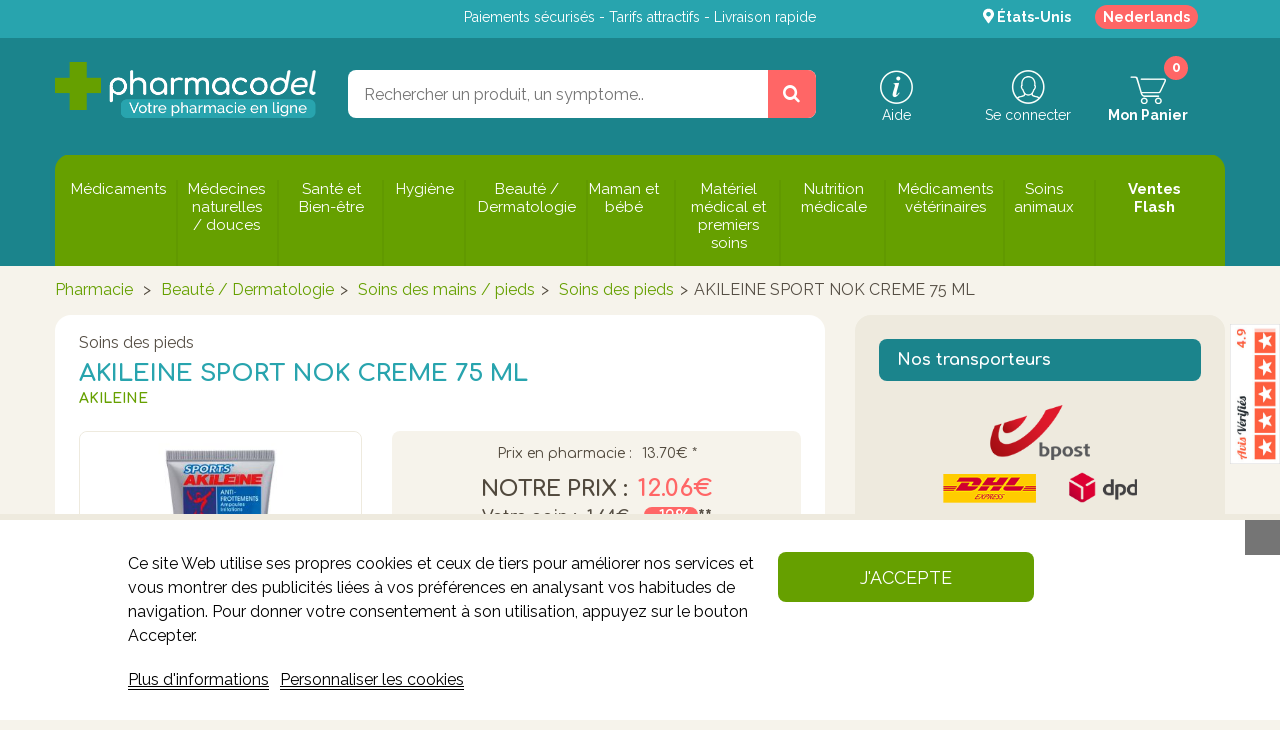

--- FILE ---
content_type: text/html; charset=utf-8
request_url: https://www.pharmacodel.com/fr/soins-des-pieds/680-akileine-sport-nok-creme-75-ml.html
body_size: 24058
content:
<!DOCTYPE HTML>
<html lang="fr" class="pcdel-product US">
	<head>
		
		<meta charset="utf-8" />

					<link rel="preload" href="https://www.pharmacodel.com/136292-large_default/akileine-sport-nok-creme-75-ml.jpg" as="image">
		
		<link rel="preload" href="https://www.pharmacodel.com/themes/pharmacodel2015/fonts/fontawesome-webfont.woff?v=4.1.0" as="font" type="font/woff2" crossorigin>
		<link rel="preload" href="https://www.pharmacodel.com/themes/pharmacodel2015/css/modules/netreviews/views/fonts/nr-icons/nr-icons.ttf" as="font" type="font/ttf" crossorigin>

		<link rel="preconnect" href="https://www.googletagmanager.com" crossorigin>
 		<link rel="preconnect" href="//fonts.gstatic.com">
 		<link rel="preconnect" href="https://bat.bing.com/" crossorigin>
		<link rel="preconnect" href="https://www.googleadservices.com" crossorigin>
		<link rel="preconnect" href="https://www.google-analytics.com/" crossorigin>
		<link rel="preconnect" href="https://connect.facebook.net" crossorigin>
		<link rel="preconnect" href="https://app-spm.com" crossorigin>
		<link rel="preconnect" href="https://cdn.doofinder.com" crossorigin>
		<link rel="preconnect" href="https://eu1-search.doofinder.com" crossorigin>	
		<link rel="preconnect" href="https://googleads.g.doubleclick.net" crossorigin>
		<link rel="preconnect" href="https://www.google.com" crossorigin>
		<link rel="preconnect" href="https//cl.avis-verifies.com" crossorigin>
		<link rel="preconnect" href="//widgets.rr.skeepers.io" crossorigin>
		

					<title> AKILEINE SPORT NOK CREME 75 ML : Soins des pieds | Pharmacodel, votre Pharmacie en Ligne</title>
			<meta property="og:title" content=" AKILEINE SPORT NOK CREME 75 ML : Soins des pieds | Pharmacodel, votre Pharmacie en Ligne"/>
		
		
		
  
    <script id='lgcookieslaw_script_gtm'>
        window.dataLayer = window.dataLayer || [];
        function gtag(){
            dataLayer.push(arguments);
        }

        gtag('consent', 'default', {
            'ad_storage': 'denied',
            'ad_user_data': 'denied',
            'ad_personalization': 'denied',
            'analytics_storage': 'denied',
            'personalization_storage': 'granted',
            'security_storage': 'granted'
        });
    </script>
 
		
											
										        						<meta name="description" content="Akileïne Sport NOK est une crème protectrice contre les ampoules (anti-frottement) (pieds, plis de l'aine, entrejambe, aisselles, mamelons)." />
				<meta property="og:description" content="Akileïne Sport NOK est une crème protectrice contre les ampoules (anti-frottement) (pieds, plis de l'aine, entrejambe, aisselles, mamelons)." />	
					
					<meta name="keywords" content="pharmacie, farmacie, pharmacien, pharmacies, en ligne, internet, online, medicament, medicaux, produit de sante, remise, domicile, maison, livrer, commander" />
		
					<meta name="robots" content="index,follow" />
		
		<meta name="viewport" content="width=device-width, initial-scale=1.0" />
		<meta name="mobile-web-app-capable" content="yes" />
		<!-- opengraph -->
		<meta property="og:title" content=" AKILEINE SPORT NOK CREME 75 ML : Soins des pieds | Pharmacodel, votre Pharmacie en Ligne"/>
		<meta property="og:type" content="website"/>
		<meta property="og:url" content="https://www.pharmacodel.com/fr/soins-des-pieds/680-akileine-sport-nok-creme-75-ml.html"/>
		<meta property="og:site_name" content="Pharmacodel"/>
		<meta property="og:image" content="https://www.pharmacodel.com/img/pharmacodel-logo-1613557514.jpg"/>


		<!-- canonical -->
								
							<link rel="canonical" href="https://www.pharmacodel.com/fr/soins-des-pieds/680-akileine-sport-nok-creme-75-ml.html" />
					 		<!-- /canonical -->

 		<!-- hreflang -->
 		 		 			 		 			 		
		
					<link rel="alternate" hreflang="x-default"  href="https://www.pharmacodel.com/fr/soins-des-pieds/680-akileine-sport-nok-creme-75-ml.html" />
							<link rel="alternate" hreflang="fr"  href="https://www.pharmacodel.com/fr/soins-des-pieds/680-akileine-sport-nok-creme-75-ml.html" /> 
							<link rel="alternate" hreflang="nl"  href="https://www.pharmacodel.com/nl/voetverzorging/680-akileine-sport-creme-nok-tube-75ml-10377.html" /> 
					
		
		
		
		<!-- /hreflang -->

		<link rel="icon" type="image/vnd.microsoft.icon" href="/img/favicon.ico?1707838973" />
		<link rel="shortcut icon" type="image/x-icon" href="/img/favicon.ico?1707838973" />
		<link rel="stylesheet" href="https://fonts.googleapis.com/css?family=Raleway:400,700|Comfortaa:400,700&display=swap&subset=latin"  media="print" onload="this.media='all'" />  

														<link rel="stylesheet" href="https://www.pharmacodel.com/themes/pharmacodel2015/cache/v_1051_5b89345762eb53a665609d8701ee4a6e_all.css" type="text/css" media="all" />
																<link rel="stylesheet" href="https://www.pharmacodel.com/themes/pharmacodel2015/cache/v_1051_04330af4aa5e95a91fca9b4a297ad2ed_print.css" type="text/css" media="print" />
											  

		
	

		



    
 


  <!-- START OF DOOFINDER ADD TO CART SCRIPT -->
  
  <!-- END OF DOOFINDER ADD TO CART SCRIPT -->

  <!-- START OF DOOFINDER INTEGRATIONS SUPPORT -->
  <script data-keepinline>
    var dfKvCustomerEmail;
    if ('undefined' !== typeof klCustomer && "" !== klCustomer.email) {
      dfKvCustomerEmail = klCustomer.email;
    }
  </script>
  <!-- END OF DOOFINDER INTEGRATIONS SUPPORT -->

  <!-- START OF DOOFINDER UNIQUE SCRIPT -->
  <script data-keepinline>
    
    (function(w, k) {w[k] = window[k] || function () { (window[k].q = window[k].q || []).push(arguments) }})(window, "doofinderApp")
    

    // Custom personalization:
    doofinderApp("config", "language", "fr");
    doofinderApp("config", "currency", "EUR");
      </script>
  
  <!-- END OF DOOFINDER UNIQUE SCRIPT -->
<!-- /MODULE PM_AdvancedTopMenu || Presta-Module.com -->










    

<input type="hidden" id="paypal_mode" value="production">
<input type="hidden" id="paypal_merchant_id" value="W3M9YPWEN7WXC">
<input type="hidden" id="paypal_ssl_enabled" value="1"> 
		
		        
	</head>
	<body id="product" class="product product-680 product-akileine-sport-nok-creme-75-ml category-370 category-soins-des-pieds lang_fr">
	
    
 


	
			<div id="page">
			<div class="header-nav" id="block_top_menu">
				<div class="container">
					<div class="row">
					      	<div class="col-lg-3 user-logged hidden-xs hidden-sm hidden-md">
					      								</div>
						<div class="col-lg-6 hidden-xs "><p>Paiements s&eacute;curis&eacute;s - Tarifs attractifs - Livraison rapide</p></div>
						<div class="col-lg-3 text-center">    <a class="ets_click_show is_ver16" href="javascript:void(0)" rel="nofollow" >
        <i class="icon" aria-hidden="true"><svg aria-hidden="true" focusable="false" data-prefix="fas" data-icon="map-marker-alt" class="svg-inline--fa fa-map-marker-alt fa-w-12" role="img" xmlns="http://www.w3.org/2000/svg" viewBox="0 0 384 512"><path fill="currentColor" d="M172.268 501.67C26.97 291.031 0 269.413 0 192 0 85.961 85.961 0 192 0s192 85.961 192 192c0 77.413-26.97 99.031-172.268 309.67-9.535 13.774-29.93 13.773-39.464 0zM192 272c44.183 0 80-35.817 80-80s-35.817-80-80-80-80 35.817-80 80 35.817 80 80 80z"></path></svg></i>
        <span class="text_content">États-Unis</span>
            </a>


<!-- Block languages module -->
	<div id="languages-block-top" class="languages-block">

						
										
										
																				<a href="https://www.pharmacodel.com/nl/voetverzorging/680-akileine-sport-creme-nok-tube-75ml-10377.html" title="Nederlands">
					
										
								Nederlands
					</a>
						

	</div>
<!-- /Block languages module -->
</div>
					</div>
				</div>
			</div>

			<div class="header-top">
	                    			<div class="container">
	                        			<div class="header-grid">
	                        				<div class="header-logo-container">
			                    
			                                		<div id="header_logo" itemscope itemtype="https://schema.org/Organization">
			                                			<a href="https://www.pharmacodel.com/fr/" title="Pharmacodel" itemprop="url"><img class="logo img-responsive" itemprop="logo" src="https://www.pharmacodel.com/img/pharmacodel-logo-1613557514.jpg" alt="Pharmacodel: Votre Pharmacie en ligne" width="520" height="111"/></a>
			                                			<div itemscope itemtype="https://schema.org/PostalAddress">
			                                				<meta itemprop="addressCountry" content="BE" />
			                                				<meta itemprop="postalCode" content="7110 " />
			                                				<meta itemprop="streetAddress" content="Rue centrale, 12" />
			                                				

			                                			</div>
			                                			<meta itemprop="email" content="contact@pharmacodel.com" />
			                                			<meta itemprop="name" content="Pharmacodel" />
			                                			<meta itemprop="sameAs" content="https://www.facebook.com/pharmacodel" />
			                                			<meta itemprop="sameAs" content="https://www.instagram.com/pharmacodel" />
			                                			<meta itemprop="url" content="https://www.pharmacodel.com/" />
			                                			<meta itemprop="telephone" content="+3264678516" />

									</div>
			                        		</div>
					                        <div class="header-search-container">
					                            
<div class="bootstrap">
	</div>	<div id="search_block_top">
		<form id="searchbox" method="get" action="//www.pharmacodel.com/fr/recherche" >
			<input type="hidden" name="controller" value="search" />
			<input type="hidden" name="orderby" value="position" />
			<input type="hidden" name="orderway" value="desc" />
			<input class="search_query form-control" type="text" id="search_query_top" name="search_query" placeholder="" value="" autocapitalize="off" autocomplete="off" autocorrect="off" spellcheck="false"/>
			<button type="submit" name="submit_search" class="btn btn-default button-search" aria-label="Rechercher un produit, un CNK, une marque....">
				<span>Rechercher un produit, un CNK, une marque....</span>
			</button>
		</form>
	</div>


<div id="">
	<div style="display:none">
		<div id="quickpass">
			<form method="POST">
				<label>Entrez votre adresse email</label>
                <div class="input-group">
					<input type="email" class="form-control qp_email " name="qp_email" id="qp_email" value="" placeholder="" />
					<span class="input-group-btn">
						<button name="qp_passreco" id="qp_passreco" type="button" class="btn btn-secondary btn btn-default button button-small button-red"><span>Réinitialiser</span></button>
					</span>
					<div class="clearfix"></div>
				</div>
				<div class="clearfix"></div>
				<label class="alert" id="resltmsg"></label>
			</form>
			<div class="overlay forcehide"><img src="/modules/quickpass/views/img/indicator_bar.gif" alt="Réinitialisation en cours" title="Réinitialisation en cours" /></div>
		</div>
	</div>
</div>					                        </div>

					                        <div class="header-cart-container">
					                            <!-- Block user information module NAV  -->
<div class="header_user_info">

	<div class="col-md-4 col-sm-4 hidden-xs">
		<div class="dropdown">
			<button class="btn btn-default dropdown-toggle" type="button" data-toggle="dropdown" data-hover="dropdown" data-animations=""><img src="https://www.pharmacodel.com/themes/pharmacodel2015/img/icons-info.png" alt="Aide" width="72" height="67"/> <span class="hidden-xs inline-block">Aide</span></button>
		  	<ul class="dropdown-menu">
		  			<li><a href="https://www.pharmacodel.com/fr/faqs/" title="Questions fréquentes" >Questions fréquentes</a></li>
		    		<li><a href="https://www.pharmacodel.com/fr/contactez-nous">Nous contacter</a></li> 
	  		</ul>
	  	</div>
	</div>
	<div class="col-md-4 col-sm-4 col-xs-6">

			<a class="account" href="https://www.pharmacodel.com/fr/mon-compte" rel="nofollow" title="Identifiez-vous">
			<img src="https://www.pharmacodel.com/themes/pharmacodel2015/img/icons-user.png" alt="Mon compte" width="72" height="67" /><span class="hidden-xs inline-block">Se connecter</span>
		</a>
		
	</div>

<!-- /Block usmodule NAV -->
</div><!-- MODULE Block cart -->
<div class="col-md-4 col-sm-4 col-xs-6 clearfix">
	<div class="shopping_cart">
		<a href="https://www.pharmacodel.com/fr/commande" class="cart" title="Voir mon panier" rel="nofollow">
			<img src="https://www.pharmacodel.com/themes/pharmacodel2015/img/icons-cart.png" alt="FAQs" />
			<span class="hidden-xs inline-block"><strong>Mon Panier</strong></span>
			<span class="ajax_cart_quantity">0</span>	
			<span class="ajax_cart_total" style="display:none">0.00€</span>
					</a>
					<div class="cart_block block exclusive animated" style="display:none;">
				<div class="block_content">
					<div class="cart-buttons cart-buttons-top">
							<a id="button_order_cart" class="btn btn-default button button-small" href="https://www.pharmacodel.com/fr/commande" title="Commander" rel="nofollow">
								<span>
									Commander<i class="icon-chevron-right right"></i>
								</span>
							</a>
						</div>
					<!-- block list of products -->
					<div class="cart_block_list">
												<p class="cart_block_no_products">
							Aucun produit
						</p>
						
                                						<div class="cart-prices">
						
																					<div class="cart-prices-line first-line">
								<span id="cart_block_total" class="price cart_block_total ajax_block_cart_total">0.00€</span>
								<span>Total des produits</span>
							</div>

													</div>

						<div class="cart-buttons cart-bottom">
						<p><em>Les éventuels frais de ports seront calculés lors de la sélection du transporteur. <a href="https://www.pharmacodel.com/fr/content/1-livraison" style="color:#66a000;">En savoir plus sur la livraison</a></em></p>
							<a id="button_order_cart" class="btn btn-default button button-small" href="https://www.pharmacodel.com/fr/commande" title="Commander" rel="nofollow">
								<span>
									Commander<i class="icon-chevron-right right"></i>
								</span>
							</a>
						</div>
					</div>
				</div>
			</div><!-- .cart_block -->
			</div>
</div>

	<div id="layer_cart">
		<div class="clearfix">
			<div class="layer_cart_product col-xs-12 col-md-6">
				<span class="cross" title="Fermer"></span>
				<p class="heading">
					<i class="icon-check"></i>Produit ajouté
				</p>
				<div class="product-image-container layer_cart_img">
				</div>
				<div class="layer_cart_product_info">
					<span id="layer_cart_product_title" class="product-name"></span>
					<span id="layer_cart_product_attributes"></span>
					<div>
						<strong class="dark">Quantité</strong>
						<span id="layer_cart_product_quantity"></span>
					</div>
					<div>
						<strong class="dark">Total</strong>
						<span id="layer_cart_product_price"></span>
					</div>
				</div>
				<div class="clear"></div>
			</div>
			<div class="layer_cart_cart col-xs-12 col-md-6">
				<p>
					<!-- Plural Case [both cases are needed because page may be updated in Javascript] -->
					<span class="ajax_cart_product_txt_s  unvisible">
						Il y a <span class="ajax_cart_quantity">0</span> produits dans votre panier.
					</span>
					<!-- Singular Case [both cases are needed because page may be updated in Javascript] -->
					<span class="ajax_cart_product_txt ">
						Il y a un produit dans votre panier.
					</span>
				</p>

				<div class="layer_cart_row">
					<strong class="dark">
						Total des produits
											</strong>
					<span class="ajax_block_products_total">
											</span>
				</div>

				
                                				<!-- <div class="layer_cart_row">
					
				</div> -->
								<!-- <div class="layer_cart_row">
					<strong class="dark">
						Total
											</strong>
					<span class="ajax_block_cart_total">
											</span>
				</div> -->
				<div class="button-container">
					<span class="continue btn btn-default button exclusive-medium" title="Continuer mes achats">
						<span>
							<i class="icon-chevron-left left"></i>Continuer mes achats
						</span>
					</span>
					<a class="btn btn-default button button-medium button-red"	href="https://www.pharmacodel.com/fr/commande" title="Commander" rel="nofollow">
						<span>
							Commander<i class="icon-chevron-right right"></i>
						</span>
					</a>
				</div>
			</div>
		</div>
		<div class="crossseling"></div>
	</div> <!-- #layer_cart -->
	<div class="layer_cart_overlay"></div>

<!-- /MODULE Block cart -->

					                        </div>
		                       			</div>
	                        
						</div>
					</div>

			<div class="header-container">
				<header id="header">

				</header>
				<div class="container">
					<div class="row">
						<!-- MODULE PM_AdvancedTopMenu || Presta-Module.com -->
</div><div class="clear"></div><div id="adtm_menu">
<div id="adtm_menu_inner" class="clearfix">
<ul id="menu">
	<li class="li-niveau1 advtm_menu_toggle">
		<a class="a-niveau1 adtm_toggle_menu_button"><span class="advtm_menu_span adtm_toggle_menu_button_text">Menu</span></a>
	</li>
<li class="li-niveau1 advtm_menu_12 "><a href="https://www.pharmacodel.com/fr/18-medicaments-sans-ordonnance-otc-automedication" title="M&eacute;dicaments"  class=" a-niveau1"><span class="advtm_menu_span advtm_menu_span_12">M&eacute;dicaments</span></a></li>
<li class="li-niveau1 advtm_menu_3 "><a href="https://www.pharmacodel.com/fr/123-medecines-naturelles-douces" title="M&eacute;decines naturelles / douces"  class=" a-niveau1"><span class="advtm_menu_span advtm_menu_span_3">M&eacute;decines naturelles / douces</span></a></li>
<li class="li-niveau1 advtm_menu_5 "><a href="https://www.pharmacodel.com/fr/180-sante-et-bien-etre-vitalite-naturelle" title="Sant&eacute; et Bien-&ecirc;tre"  class=" a-niveau1"><span class="advtm_menu_span advtm_menu_span_5">Sant&eacute; et Bien-&ecirc;tre</span></a></li>
<li class="li-niveau1 advtm_menu_6 "><a href="https://www.pharmacodel.com/fr/274-hygiene-soins-corps-visage-quotidien" title="Hygi&egrave;ne"  class=" a-niveau1"><span class="advtm_menu_span advtm_menu_span_6">Hygi&egrave;ne</span></a></li>
<li class="li-niveau1 advtm_menu_7 "><a href="https://www.pharmacodel.com/fr/327-beaute-dermatologie-soins-visage-corps" title="Beaut&eacute; / Dermatologie"  class=" a-niveau1"><span class="advtm_menu_span advtm_menu_span_7">Beaut&eacute; / Dermatologie</span></a></li>
<li class="li-niveau1 advtm_menu_8 "><a href="https://www.pharmacodel.com/fr/404-maman-et-bebe-soins-puericulture" title="Maman et b&eacute;b&eacute;"  class=" a-niveau1"><span class="advtm_menu_span advtm_menu_span_8">Maman et b&eacute;b&eacute;</span></a></li>
<li class="li-niveau1 advtm_menu_9 "><a href="https://www.pharmacodel.com/fr/453-materiel-medical-et-premiers-soins" title="Mat&eacute;riel m&eacute;dical et premiers soins"  class=" a-niveau1"><span class="advtm_menu_span advtm_menu_span_9">Mat&eacute;riel m&eacute;dical et premiers soins</span></a></li>
<li class="li-niveau1 advtm_menu_10 "><a href="https://www.pharmacodel.com/fr/594-nutrition-medicale-denutrition-boissons-cremes" title="Nutrition m&eacute;dicale"  class=" a-niveau1"><span class="advtm_menu_span advtm_menu_span_10">Nutrition m&eacute;dicale</span></a></li>
<li class="li-niveau1 advtm_menu_17 "><a href="https://www.pharmacodel.com/fr/692-medicaments-veterinaires-chiens-chats-nac" title="M&eacute;dicaments v&eacute;t&eacute;rinaires"  class=" a-niveau1"><span class="advtm_menu_span advtm_menu_span_17">M&eacute;dicaments v&eacute;t&eacute;rinaires</span></a></li>
<li class="li-niveau1 advtm_menu_11 "><a href="https://www.pharmacodel.com/fr/532-soins-animaux-pharmacie-veterinaire-chiens-chats" title="Soins animaux"  class=" a-niveau1"><span class="advtm_menu_span advtm_menu_span_11">Soins animaux</span></a></li>
<li class="li-niveau1 advtm_menu_18 "><a href="https://www.pharmacodel.com/fr/701-ventes-flash" title="Ventes Flash"  class=" a-niveau1"><span class="advtm_menu_span advtm_menu_span_18">Ventes Flash</span></a></li>
</ul>
</div>
</div>
<div><!-- /MODULE PM_AdvancedTopMenu || Presta-Module.com --> 
					</div>
				</div>
			</div>

	    								
            <div class="breadcrumb-line">
                <div id="breadcrumb" class="container">
                    						
<!-- Breadcrumb -->
<div class="breadcrumb" itemscope itemtype="https://schema.org/BreadcrumbList">
        <span itemprop="itemListElement" itemscope="" itemtype="https://schema.org/ListItem"><meta itemprop="position" content="1"><a class="home" itemprop="item" href="https://www.pharmacodel.com/fr" title="retour &agrave; Accueil"><meta itemprop="name" content="Pharmacie en ligne" />Pharmacie</a></span>
            <span  class="navigation-pipe"  >&gt;</span>
                                    <span  class="navigation_page" >
                <span itemprop="itemListElement" class="item-breadcrumb" itemscope="" itemtype="http://schema.org/ListItem" ><meta itemprop="position" content="2"><span > <span >
                    <a itemprop="item" itemprop="url" href="https://www.pharmacodel.com/fr/327-beaute-dermatologie-soins-visage-corps" title="Beaut&eacute; / Dermatologie"><meta itemprop="name" content="Beaut&eacute; / Dermatologie" />Beaut&eacute; / Dermatologie</a></span></span><span class="navigation-pipe">></span></span><span itemprop="itemListElement" class="item-breadcrumb" itemscope="" itemtype="http://schema.org/ListItem" ><meta itemprop="position" content="3"><span > <span >
                    <a itemprop="item" itemprop="url" href="https://www.pharmacodel.com/fr/367-soins-des-mains-pieds" title="Soins des mains / pieds"><meta itemprop="name" content="Soins des mains / pieds" />Soins des mains / pieds</a></span></span><span class="navigation-pipe">></span></span><span itemprop="itemListElement" class="item-breadcrumb" itemscope="" itemtype="http://schema.org/ListItem" ><meta itemprop="position" content="4"><span > <span >
                    <a itemprop="item" itemprop="url" href="https://www.pharmacodel.com/fr/370-soins-des-pieds" title="Soins des pieds"><meta itemprop="name" content="Soins des pieds" />Soins des pieds</a></span></span><span class="navigation-pipe">></span></span><span class="breadcrumb-product-name">AKILEINE SPORT NOK CREME 75 ML</span></span>
                        </div>
<!-- /Breadcrumb -->

			                </div>
            </div>
            <div class="home-top-line">
                
            </div>

           
			<div class="columns-container">
				
				<div id="columns" class="container">
					
					<div id="slider_row" class="row">
						<div id="top_column" class="center_column col-xs-12 col-sm-12">
							

						</div>
					</div>	
					<div class="row">
						<main>
													
																	<div id="center_column" class="center_column col-xs-12 col-md-8">
														
						


							
<div itemscope itemprop="mainEntity" itemtype="https://schema.org/Product" class="container-fluid">
    
	<div class="row">
        <div class="primary_block col-xs-12">
            <div class="row">
				        
        

        <!-- header infos -->
        <div class="header-product-infos col-md-12">
		
                                            <p class="product-category" itemprop="category">Soins des pieds</p>
                        
            <h1 itemprop="name">AKILEINE SPORT NOK CREME 75 ML</h1>
                            <p class="product-manufacturer"><a href="https://www.pharmacodel.com/fr/19_akileine"><span itemprop="brand" itemscope itemtype="https://schema.org/Brand"><span itemprop="name">AKILEINE</span></span></a></p>
                                                    <meta itemprop="gtin13" content="3323037218635" />
                        <link itemprop="itemCondition" href="https://schema.org/NewCondition"/>
        </div><!-- end header infos -->

        <!-- right infos-->
        <div class="pb-right-column col-xs-12 col-sm-4 col-md-5">
            <!-- product img-->
            <div id="image-block" class="clearfix">
                                                    <span class="discount">Prix r&eacute;duit !</span>
                                                    <span id="view_full_size">
                                                    <img id="bigpic" src="https://www.pharmacodel.com/136292-large_default/akileine-sport-nok-creme-75-ml.jpg" title="Akileine Sport Nok Creme 75 ml" alt="Akileine Sport Nok Creme 75 ml" width="400" height="400"/>
                                                            <span class="span_link no-print">Agrandir</span>
                                                                            <link itemprop="image" href="https://www.pharmacodel.com/136292/akileine-sport-nok-creme-75-ml.jpg">
                    </span>
                            </div> <!-- end image-block -->
                            <!-- thumbnails -->
                <div id="views_block" class="clearfix ">
                                            <span class="view_scroll_spacer">
                            <a id="view_scroll_left" class="" title="Autres vues" href="javascript:{}">
                                Pr&eacute;c&eacute;dent
                            </a>
                        </span>
                                        <div id="thumbs_list">
                        <ul id="thumbs_list_frame">
                                                                                    

                                                                                                                                                                    <li id="thumbnail_136292">
                                    <a href="https://www.pharmacodel.com/136292-thickbox_default/akileine-sport-nok-creme-75-ml.jpg" data-fancybox-group="other-views" class="fancybox shown" title="Akileine Sport Nok Creme 75 ml">
                                        <img class="img-responsive" loading="lazy" id="thumb_136292" src="https://www.pharmacodel.com/136292-medium_default/akileine-sport-nok-creme-75-ml.jpg" alt="Akileine Sport Nok Creme 75 ml" title="Akileine Sport Nok Creme 75 ml" height="80" width="80"  />
                                    </a>
                                                                        <link itemprop="image" href="https://www.pharmacodel.com/136292/akileine-sport-nok-creme-75-ml.jpg">
                                                                    </li>
                                                            

                                                                                                                                                                    <li id="thumbnail_256017">
                                    <a href="https://www.pharmacodel.com/256017-thickbox_default/akileine-sport-nok-creme-75-ml.jpg" data-fancybox-group="other-views" class="fancybox" title="Akileine Sport Nok Creme 75 ml - Vue détail 1">
                                        <img class="img-responsive" loading="lazy" id="thumb_256017" src="https://www.pharmacodel.com/256017-medium_default/akileine-sport-nok-creme-75-ml.jpg" alt="Akileine Sport Nok Creme 75 ml - Vue détail 1" title="Akileine Sport Nok Creme 75 ml - Vue détail 1" height="80" width="80"  />
                                    </a>
                                                                        <link itemprop="image" href="https://www.pharmacodel.com/256017/akileine-sport-nok-creme-75-ml.jpg">
                                                                    </li>
                                                            

                                                                                                                                                                    <li id="thumbnail_9999">
                                    <a href="https://www.pharmacodel.com/9999-thickbox_default/akileine-sport-nok-creme-75-ml.jpg" data-fancybox-group="other-views" class="fancybox" title="Akileine Sport Nok Creme 75 ml">
                                        <img class="img-responsive" loading="lazy" id="thumb_9999" src="https://www.pharmacodel.com/9999-medium_default/akileine-sport-nok-creme-75-ml.jpg" alt="Akileine Sport Nok Creme 75 ml" title="Akileine Sport Nok Creme 75 ml" height="80" width="80"  />
                                    </a>
                                                                        <link itemprop="image" href="https://www.pharmacodel.com/9999/akileine-sport-nok-creme-75-ml.jpg">
                                                                    </li>
                                                            

                                                                                                                                                                    <li id="thumbnail_9998" class="last">
                                    <a href="https://www.pharmacodel.com/9998-thickbox_default/akileine-sport-nok-creme-75-ml.jpg" data-fancybox-group="other-views" class="fancybox" title="Akileine Sport Nok Creme 75 ml">
                                        <img class="img-responsive" loading="lazy" id="thumb_9998" src="https://www.pharmacodel.com/9998-medium_default/akileine-sport-nok-creme-75-ml.jpg" alt="Akileine Sport Nok Creme 75 ml" title="Akileine Sport Nok Creme 75 ml" height="80" width="80"  />
                                    </a>
                                                                        <link itemprop="image" href="https://www.pharmacodel.com/9998/akileine-sport-nok-creme-75-ml.jpg">
                                                                    </li>
                                                                            </ul>
                    </div> <!-- end thumbs_list -->
                                            <a id="view_scroll_right" title="Autres vues" href="javascript:{}">
                            Suivant
                        </a>
                                    </div> <!-- end views-block -->
                <!-- end thumbnails -->
                                        <p class="resetimg clear no-print">
                    <span id="wrapResetImages" style="display: none;">
                        <a href="https://www.pharmacodel.com/fr/soins-des-pieds/680-akileine-sport-nok-creme-75-ml.html" data-id="resetImages">
                            <i class="icon-repeat"></i>
                            Afficher toutes les images
                        </a>
                    </span>
                </p>
                    </div> <!-- end pb-right-column -->
        <!-- end right infos-->

        <!-- left infos -->
		<div class="pb-left-column col-xs-12 col-sm-8 col-md-7">
            
             
                      
            
            
            <div class="product-price-block">
            
                <div class="text-center">
                
                    
                    <div id="old_price">
                    <label>Prix en pharmacie : </label><span id="old_price_display"><span class="price">13.70€</span></span> *                    </div>

                    <div class="our_price_display" itemprop="offers" itemscope itemtype="https://schema.org/Offer"><label>Notre prix : </label><span id="our_price_display">12.06€</span><meta itemprop="url" content="https://www.pharmacodel.com/fr/soins-des-pieds/680-akileine-sport-nok-creme-75-ml.html" /><meta itemprop="price" content="12.06" /><meta itemprop="priceValidUntil" content="2027-01-19" /><meta itemprop="priceCurrency" content="EUR" /><link itemprop="availability" href="https://schema.org/InStock"/></div>					
            
                                            <div id="reduction_percent">
                            <label>Votre gain :</label><span id="reduction_percent_display">1.64€ <strong>-12%</strong>**</span>
                        </div>
                                    </div>
                
                <div class="stock">
					<div id="availability_statut" >
						<span id="availability_value"class="label-success">
						En stock						</span>
					</div>
                    
                                        <p id="product_reference">
                        <label>R&eacute;f&eacute;rence</label> 
                        <span itemprop="sku" content="636969">636969</span>
                    </p>
                    
                </div>            
            </div>
            
            <div class="product-availability-block">
                <!-- availability or doesntExist -->
                                    
                                                    <!-- Out of stock hook -->
                            </div>
           
            <!-- product-order-->
                            <!-- add to cart form-->
                <form id="buy_block" action="https://www.pharmacodel.com/fr/panier" method="post">
                    
                    <!-- hidden datas -->
                    <p class="hidden">
                        <input type="hidden" name="token" value="b911f043ca67d8e2df21f8906691f3a0" />
                        <input type="hidden" name="id_product" value="680" id="product_page_product_id" />
                        <input type="hidden" name="written_request" value="0" id="product_page_written_request" />
                        <input type="hidden" name="add" value="1" />
                        <input type="hidden" name="id_product_attribute" id="idCombination" value="" />
                    </p>
                    <!--  -->

                    <div class="box-info-product row">

                    
<p class="buttons_bottom_block no-print">
	<a id="wishlist_button" href="#" onclick="WishlistCart('wishlist_block_list', 'add', '680', $('#idCombination').val(), document.getElementById('quantity_wanted').value); return false;" rel="nofollow"  title="Ajouter à ma liste de favoris">
		Ajouter à ma liste de favoris
	</a>
</p>
                    
                                            
                        
                        
                        <div class="addtocart-bar">
                            <div class="product_attributes pull-left">
                                <!-- quantity wanted -->
                                                                    <p id="quantity_wanted_p">
                                        <a href="#" rel="nofollow" data-field-qty="qty" class="btn button-minus product_quantity_down">
                                            <span><i class="icon-minus"></i></span>
                                        </a>
                                        <input type="text" name="qty" id="quantity_wanted" class="text" value="1" />
                                        <a rel="nofollow" href="#" data-field-qty="qty" class="btn button-plus product_quantity_up">
                                            <span><i class="icon-plus"></i></span>
                                        </a>
                                        
                                    </p>
                                
                                                            </div>      
                            <!-- end product_attributes -->
                        
                            

                    <div class="box-cart-bottom pull-right">
                            <div>

                                
                                    <p id="add_to_cart" class="no-print">
                                        <button type="submit" name="Submit" class="exclusive">
                                            <span>Ajouter au panier</span>
                                        </button>
                                    </p>

                                                            </div>
                        </div> <!-- end box-cart-bottom -->

                        </div>
                                
                    </div> <!-- end box-info-product -->
                        
                </form>
                
                
                       
            

            <div id="written_request_warning-680" class="written_request_warning"  style="display:none;">
                <div class="clearfix">
                    
                    <button  onclick="parent.$.fancybox.close();ajaxCart.add($('#product_page_product_id').val(), $('#idCombination').val(), true, null, $('#quantity_wanted').val(), null);">OK, J&#039;ai compris</button> 
                    <button onclick="parent.$.fancybox.close();" class="btn-blue">Annuler</button>
                </div>
            </div>

           

            <!-- end product-order-->

			
<p id="loyalty" class="align_justify">
			Gagnez 
		<!-- En achetant ce produit vous pouvez gagner jusqu'à --><strong><span id="loyalty_points">24</span></strong>
		points de fidélité		<!-- Votre panier totalisera <b><span id="total_loyalty_points">24</span> 
		points</b> 
		 -->
	</p>
<br class="clear" />
             <!-- fin if  $not_on_sale == 0 -->

							<!-- usefull links-->
				<ul id="usefull_link_block" class="clearfix no-print">
														</ul>
					</div>
		<!-- end left infos-->

                    <div id="short_description_block" class="col-xs-12 clear">
                <div id="short_description_content"><p>Akileïne Sport NOK est une crème protectrice contre les ampoules (anti-frottement) (pieds, plis de l'aine, entrejambe, aisselles, mamelons). NOK assouplit et renforce la peau grâce à son extrait végétal de Beurre de Karité.</p></div>
                <meta itemprop="description" content="Akileïne Sport NOK est une crème protectrice contre les ampoules (anti-frottement) (pieds, plis de l'aine, entrejambe, aisselles, mamelons). NOK assouplit et renforce la peau grâce à son extrait végétal de Beurre de Karité." />
            </div>
                            <div class="col-xs-12 clear">
                <section class="page-product-box">
                    <h2 class="page-product-heading">Informations compl&eacute;mentaires </h2>
                    <h3>Comment ?</h3>
<p>Appliquer avant le sport en massage prolongé sur les zones de frottements. Utiliser tous le jours 20 jours avant une compétition.</p>
                                    </section>
            </div>
                        <div class="col-xs-12 clear">
             
                
                <section class="page-product-box med-section indication">
  <h2 class="page-product-heading">Indication</h2>
  <div id="med_indication" class="clearfix">
      <p>Frottements, ampoules, irritations, rougeurs</p>

  </div>
</section>

                
                <section class="page-product-box med-section usage">
  <h2 class="page-product-heading">Utilisation</h2>
  <div id="med_usage" class="clearfix">
    <p>Appliquez la crème anti-frottements NOK de Sports Akileïne® avant chaque effort sportif et massez longuement les zones de frottement. Commencez à l'utiliser 20 jours avant les compétitions. Appliquez une deuxième couche sans masser en cas de frottements intenses.</p>

  </div>
</section>

                
               
                <section class="page-product-box med-section composition">
  <h2 class="page-product-heading">Composition</h2>
  <div id="med_composition" class="clearfix">
     <p>Ingrédients actifs : 92,99 % d'ingrédients d'origine naturelle, 30 % de beurre de karité</p>

  </div>
</section>
   
               
                

                
                                     <p><strong>EAN / UPC </strong>: 3323037218635</p>
                 
                
            <!-- description & features -->
                                            
                    </div>
        </div>
          <!--HOOK_PRODUCT_TAB -->
        <section class="page-product-box">
                           
                                    </section>

            <div id="shopimind-product"></div>
      
        <!--end HOOK_PRODUCT_TAB -->

		
    </div>
    </div> <!-- end primary_block -->
    		 
<section class="page-product-box blockproductscategory row">
	<h3 class="productscategory_h3 page-product-heading">Dans la même catégorie</h3>
	<div id="productscategory_list" class="clearfix">
		<ul class="product_list grid ">
        		
                                			<li class="ajax_block_product col-xs-12 col-sm-6 col-md-6">
                <div class="product-container container-fluid">
                        <div class="left-block">
							<div class="product-image-container">
                                <a href="https://www.pharmacodel.com/fr/soins-des-pieds/71449-neh-pansements-protecteur-cors-siligel-t-unique-6.html" class="lnk_img product-image" title="Neh Pansements Protecteur Cors Siligel Taille Unique (6)"><img src="https://www.pharmacodel.com/142110-home_default/neh-pansements-protecteur-cors-siligel-t-unique-6.jpg" loading="lazy" width=180 height=180  alt="Neh Pansements Protecteur Cors Siligel Taille Unique (6)" /></a>
                            </div>
                        </div>
                        <div class="right-block">
                            <p class="product-name">
                                <a href="https://www.pharmacodel.com/fr/soins-des-pieds/71449-neh-pansements-protecteur-cors-siligel-t-unique-6.html" title="Neh Pansements Protecteur Cors Siligel Taille Unique (6)">Neh Pansements Protecteur Cors Siligel Taille Unique (6)</a>
                            </p>
                            <p class="product-desc">
                                
                            </p>
                            <div class="product-footer-hover">
                                <div class="content_price">
                                                                   <span class="price product-price">8.05€</span>
                                                                                                                                                      
                                        <span class="price-percent-reduction small">-10%</span>
                                                                            <span class="old-price product-price">8.95€ <strong>*</strong></span>
                                      
                                                                                                   </div>
                                <div class="button-container">
                                                                    <a class="button lnk_view btn btn-default" href="https://www.pharmacodel.com/fr/soins-des-pieds/71449-neh-pansements-protecteur-cors-siligel-t-unique-6.html" title="Info">
                                        <span>Info</span>
                                    </a>    
                                                                        <a class="button ajax_add_to_cart_button btn btn-default" href="https://www.pharmacodel.com/fr/panier?qty=1&amp;id_product=71449&amp;token=b911f043ca67d8e2df21f8906691f3a0&amp;add=" data-id-product="71449" title="Ajouter">
                                    <span>Ajouter</span></a>
                                                                                                    </div>
                            </div>
                        </div>

                    <div class="row">
                        <div class="sub-block col-xs-12">
                             <div class="clearfix">
                     
                                <div class="button-container pull-right">
					                                                <a class="button lnk_view btn btn-default" href="https://www.pharmacodel.com/fr/soins-des-pieds/71449-neh-pansements-protecteur-cors-siligel-t-unique-6.html" title="Info">
                                        <span>Info</span>
                                    </a>    
                                                                        <a class="button ajax_add_to_cart_button btn btn-default" href="https://www.pharmacodel.com/fr/panier?qty=1&amp;id_product=71449&amp;token=b911f043ca67d8e2df21f8906691f3a0&amp;add=" data-id-product="71449" title="Ajouter">
                                    <span>Ajouter</span></a>
                                                                                                    </div>
                            </div>
						</div>
                    </div>
				</div>
			</li>
            
			 
		
                                			<li class="ajax_block_product col-xs-12 col-sm-6 col-md-6">
                <div class="product-container container-fluid">
                        <div class="left-block">
							<div class="product-image-container">
                                <a href="https://www.pharmacodel.com/fr/soins-des-pieds/71513-salvequickmed-foot-rescue-cream-expert-francais.html" class="lnk_img product-image" title="Salvequickmed Foot Rescue Cream"><img src="https://www.pharmacodel.com/141861-home_default/salvequickmed-foot-rescue-cream-expert-francais.jpg" loading="lazy" width=180 height=180  alt="Salvequickmed Foot Rescue Cream" /></a>
                            </div>
                        </div>
                        <div class="right-block">
                            <p class="product-name">
                                <a href="https://www.pharmacodel.com/fr/soins-des-pieds/71513-salvequickmed-foot-rescue-cream-expert-francais.html" title="Salvequickmed Foot Rescue Cream">Salvequickmed Foot Rescue Cream</a>
                            </p>
                            <p class="product-desc">
                                
                            </p>
                            <div class="product-footer-hover">
                                <div class="content_price">
                                                                   <span class="price product-price">35.99€</span>
                                                                                                                                                      
                                        <span class="price-percent-reduction small">-10%</span>
                                                                            <span class="old-price product-price">39.99€ <strong>*</strong></span>
                                      
                                                                                                   </div>
                                <div class="button-container">
                                                                    <a class="button lnk_view btn btn-default" href="https://www.pharmacodel.com/fr/soins-des-pieds/71513-salvequickmed-foot-rescue-cream-expert-francais.html" title="Info">
                                        <span>Info</span>
                                    </a>    
                                                                        <a class="button ajax_add_to_cart_button btn btn-default" href="https://www.pharmacodel.com/fr/panier?qty=1&amp;id_product=71513&amp;token=b911f043ca67d8e2df21f8906691f3a0&amp;add=" data-id-product="71513" title="Ajouter">
                                    <span>Ajouter</span></a>
                                                                                                    </div>
                            </div>
                        </div>

                    <div class="row">
                        <div class="sub-block col-xs-12">
                             <div class="clearfix">
                     
                                <div class="button-container pull-right">
					                                                <a class="button lnk_view btn btn-default" href="https://www.pharmacodel.com/fr/soins-des-pieds/71513-salvequickmed-foot-rescue-cream-expert-francais.html" title="Info">
                                        <span>Info</span>
                                    </a>    
                                                                        <a class="button ajax_add_to_cart_button btn btn-default" href="https://www.pharmacodel.com/fr/panier?qty=1&amp;id_product=71513&amp;token=b911f043ca67d8e2df21f8906691f3a0&amp;add=" data-id-product="71513" title="Ajouter">
                                    <span>Ajouter</span></a>
                                                                                                    </div>
                            </div>
						</div>
                    </div>
				</div>
			</li>
            
					</ul>
        <div class="clear"></div>
                <p class="publicprice-warning">* Prix appliqué dans notre officine ** Avantage calculé par rapport au prix dans notre officine </p>
        	</div>
</section>
	</div> <!-- itemscope product wrapper -->
 


</div><!-- #center_column -->
</main>

                            <div id="right_column" class="column col-xs-12 col-md-4 ">
        
                            <div class="left-home-banner ">
   
                                                                                                                                       <div class="livraison">
                                 <p class="sub-title-block dark">Nos transporteurs</p>
                                       
                                    <a href="https://www.pharmacodel.com/fr/content/1-livraison"><img src="https://www.pharmacodel.com/themes/pharmacodel2015/img/livraison-express.png" alt="Livraison via Bpost, Collissimo, DPD" width="237" height="120"/></a>
                                 </div>
                                <div class="fidelite">
                                    <p class="sub-title-block dark">Votre fid&eacute;lit&eacute; r&eacute;compens&eacute;e</p>
                                    
                                    <p class="second-p">Vos points valent de l&#039;argent</p>
                                <p> <a href="https://www.pharmacodel.com/fr/faqs/points-fidelite.html" rel="nofollow"><span class="label label-code">500 points = 5&euro;</span></a></p>
                                </div>
                               

                            </div>
                                       
                            <div class="sticky-container">  

                                
                                
	<div id="static_content_wrapper">
									<div class="bannering column-bannering hidden-xs">    <p><a href="https://www.pharmacodel.com/fr/701-ventes-flash" alt="Retrouvez nos ventes flash"><img src="https://www.pharmacodel.com/img/cms/banner-etroit-flash-mars.jpg" width="480" height="270" style="display: block; margin-left: auto; margin-right: auto;" alt="Ventes flash" /></a></p>  </div>
						</div>
                       

                                <div class="left-facebook-link">
                                    <a href="https://www.facebook.com/pharmacodel/" target="_blank" rel="noopener"><span class="icon-facebook-square"></span> <span class="line1">REJOIGNEZ-NOUS</span><span class="line2">SUR FACEBOOK!</span></a>
                                </div>
                                 <p>Pharmacodel.com est une pharmacie en ligne d&eacute;velopp&eacute;e par la Pharmacie Centrale de Maurage.</p>
                            </div>
							
                        </div>

                        
					</div><!-- .row -->

		  		</div><!-- #columns --> 
                         
                </div><!-- .columns-container -->

			</div><!-- .columns-container -->
            
            <div class="container">
                <div class="col-md-12" style="margin-bottom: 32px;">
                    <div class="skeepers_carousel_container" data-slides-count="4"></div>
                    
                </div>
            
                <div class="left-block-contact block">                
                    <div class="row clearfix">
                        <div class="col-md-4 col-sm-4">
                            <p class="gmap-prefix"><strong>Pharmacie centrale de Maurage</strong><br/>12, rue centrale<br/>
                            7110 Maurage - Belgique</p>
                        </div>
                        <div class="col-md-4 col-sm-4">
                                                    </div>
                        <div class="col-md-4 col-sm-4">
                            <p class="email-prefix"><strong>Nous &eacute;crire</strong><br>
                            Utilisez <a href="https://www.pharmacodel.com/fr/contactez-nous" rel="nofollow">notre formulaire de contact</a> pour nous envoyer un mail.</p>
                        </div>
                    </div>
                </div>
            </div>

            <div align="center">
                
                <div class="sponsors">
              
                <img src="https://www.pharmacodel.com/themes/pharmacodel2015/img/virement.png" loading="lazy" alt="Achetez vos m&eacute;dicaments en ligne en payant par virement" class="img-responsive" width="168" height="60"> <img src="https://www.pharmacodel.com/themes/pharmacodel2015/img/pay-pal.png" loading="lazy" alt="Commandez vos m&eacute;dicaments en ligne en payant par Paypal" class="img-responsive" width="100" height="60"> <img src="https://www.pharmacodel.com/themes/pharmacodel2015/img/visa.png" loading="lazy" alt="Achetez vos m&eacute;dicaments en ligne en payant par Visa" class="img-responsive" width="100" height="60"> <img src="https://www.pharmacodel.com/themes/pharmacodel2015/img/mastercard2.png" loading="lazy" alt="Achetez vos m&eacute;dicaments en ligne en payant par mastercard" class="img-responsive" width="100" height="60"> <img src="https://www.pharmacodel.com/themes/pharmacodel2015/img/maestro2.png" loading="lazy" alt="Achetez vos m&eacute;dicaments en ligne en payant par maestro" class="img-responsive" width="100" height="60"> <img class="title" src="https://www.pharmacodel.com/themes/pharmacodel2015/img/ogone.png" loading="lazy" alt="Les paiements de votre pharmacie en ligne sont s&eacute;curis&eacute;s par Ingenico" width="257" height="148"> <img src="https://www.pharmacodel.com/themes/pharmacodel2015/img/belfius.png" alt="Achetez vos m&eacute;dicaments en ligne en payant par Belfius"  loading="lazy" class="img-responsive" width="100" height="60"> <img src="https://www.pharmacodel.com/themes/pharmacodel2015/img/kbc-cbc.png" alt="Achetez vos m&eacute;dicaments en ligne en payant par CBC KBC" class="img-responsive"  loading="lazy" width="100" height="60"> <img src="https://www.pharmacodel.com/themes/pharmacodel2015/img/ideal2.png" loading="lazy" alt="Paiements s&eacute;curis&eacute;s par Atos Worldline" class="img-responsive" width="80" height="60"> <img src="https://www.pharmacodel.com/themes/pharmacodel2015/img/giropay.png" loading="lazy" alt="Achetez vos m&eacute;dicaments en ligne en payant par Giropay" class="img-responsive" width="100" height="60"></div>
                                
            </div>

                                                <div class="container homepage-seotxt">
                        <div class="col-md-12 mb-lg">
                            <h2><em>Achetez <span class="cap">akileine sport nok creme 75 ml</span> au meilleur prix</em></h2>
                            <p>Vous pouvez commander en ligne akileine sport nok creme 75 ml, distribu&eacute;(e) par akileine sur Pharmacodel, votre pharmacie en ligne.
                        </div>
                    </div>
                             

            

			<!-- Block Newsletter module-->
<div id="newsletter_block_left" class="block">
	<div class="container">
		<div class="col-md-6 txt">
			<span>Prenez soin de votre pouvoir d'achat : recevez nos meilleures offres en vous inscrivant à notre newsletter !</span>
		</div>

		<div class="col-md-6">
			<form action="//www.pharmacodel.com/fr/" method="post">
				<div class="form-group" >
					<input class="inputNew form-control grey newsletter-input" id="newsletter-input" type="text" name="email" size="18" value="Saisissez votre adresse e-mail" /><button type="submit" name="submitNewsletter" class="btn btn-default button button-small"><span>ok</span> </button>
					<input type="hidden" name="action" value="0" />
				</div>
			</form>
		</div>
	</div>
</div>
<!-- /Block Newsletter module-->
<!-- MODULE Block reinsurance -->
<div id="reinsurance_block">
    <div class="container">
	   <div class="row">	
					<div class="col-md-3 text-center"><img src="https://www.pharmacodel.com/modules/blockreinsurance/img/reinsurance-2-1.jpg" width="60px" height="60px" alt="Des expéditions ultra-rapides, des colis bien protégés"/> <span>Des expéditions ultra-rapides, des colis bien protégés</span></div>
					<div class="col-md-3 text-center"><img src="https://www.pharmacodel.com/modules/blockreinsurance/img/reinsurance-3-1.jpg" width="60px" height="60px" alt="De nombreux modes de paiements disponibles, une entière sécurité"/> <span>De nombreux modes de paiements disponibles, une entière sécurité</span></div>
					<div class="col-md-3 text-center"><img src="https://www.pharmacodel.com/modules/blockreinsurance/img/reinsurance-4-1.jpg" width="60px" height="60px" alt="Des réductions toute l&#039;année sur vos produits de santé"/> <span>Des réductions toute l&#039;année sur vos produits de santé</span></div>
					<div class="col-md-3 text-center"><img src="https://www.pharmacodel.com/modules/blockreinsurance/img/reinsurance-5-1.jpg" width="60px" height="60px" alt="Des pharmaciens pour vous écouter et vous conseiller"/> <span>Des pharmaciens pour vous écouter et vous conseiller</span></div>
			   </div>
    </div>
</div>
<!-- /MODULE Block reinsurance -->
	
							<!-- Footer -->
				<div class="footer-container">

					<footer id="footer"  class="container">
						<div class="row">
                            <div class="col-md-4">
                            
                                <p class="h2">Pharmacodel</p>
                                
                                <p>Pharmacodel est une pharmacie en ligne proposant des produits pharmaceutiques et parapharmaceutiques livr&eacute;s &agrave; domicile. Elle est g&eacute;r&eacute;e par Lo&iuml;c et Freddy Delpature, pharmaciens de profession.</p>

                                <p>© Pharmacie centrale de Maurage SPRL<br>
                                12, rue centrale<br>
                                7110 Maurage - Belgique</p>

                                <p>TVA : BE 0878 494 059<br>
                                Num&eacute;ro APB : APB 552602</p>

                                <p><a href="https://www.pharmacodel.com/fr/content/4-a-propos">En savoir plus sur nous</a></p>
								
                                <div class="row">

                                    <div class="col-md-6 col-sm-6 col-xs-6">
                                                                                    <a href="https://www.afmps.be/fr/humain/medicaments/medicaments/distribution/pharmacies_ouvertes_au_public/Site_Internet_d_une_pharmacie/LstPharmacies#552602" target="_blank" rel="noopener"><img src="https://www.pharmacodel.com/themes/pharmacodel2015/img/LogoSancoInternet_BE-fr_B-300.png" loading="lazy" width="200" height="167" alt="Pharmacie en ligne agr&eacute;&eacute;e par l&#039;agence f&eacute;d&eacute;rale du m&eacute;dicament et des produits de sant&eacute;" class="img-responsive verify-legacy "/></a>
                                                                            </div>
                                    <div class="col-md-6 col-sm-6 col-xs-6">
                                                                                    <a href="https://www.afmps.be/fr/humain/medicaments/medicaments/distribution/pharmacies_ouvertes_au_public/Site_Internet_d_une_pharmacie/LstPharmacies#552602" target="_blank" rel="noopener"><img src="https://www.pharmacodel.com/themes/pharmacodel2015/img/LogoVET-BE-fr_B_RGB-300.png" loading="lazy" width="200" height="167" alt="D&eacute;livrance de m&eacute;dicamenents v&eacute;t&eacute;rinaires autoris&eacute;e par l&#039;agence f&eacute;d&eacute;rale du m&eacute;dicament et des produits de sant&eacute;" class="img-responsive verify-legacy "/></a>
                                        
                                    </div>
                                </div>

                            </div>
                            
                            <div class="col-md-8">

                                <section class="footer-block">
                                
                                <p class="h2">livraisons &amp; garanties</p>
                                
                                <p class="toggle-footer">Livraison &agrave; domicile ou sur votre lieu de travail de produits pharmaceutiques et parapharmaceutiques en Belgique, en France, au Luxembourg, en Allemagne, aux Pays-bas, en Italie, en Espagne, en Autriche, au Portugal et en Suisse.Pour certains pays, &agrave; partir d&#039;un certain montant votre livraison est gratuite. Vous pouvez &eacute;galement retirer votre colis dans notre pharmacie de Maurage, en Belgique, ou profiter d&#039;une livraison en point relais en Belgique et en France. <a href="https://www.pharmacodel.com/fr/content/1-livraison">Tout savoir sur nos modes de livraisons.</a></p>
                                
                                </section>

                                <div class="row">
                                    

<div id="lgcookieslaw_banner" class="lgcookieslaw-banner lgcookieslaw-banner-bottom lgcookieslaw-banner-close-button-enabled">
            <div class="lgcookieslaw-banner-close-button">
            <i class="lgcookieslaw-icon-close"></i>
        </div>
    
    <div class="container">
        <div class="lgcookieslaw-banner-message">
            <p>Ce site Web utilise ses propres cookies et ceux de tiers pour améliorer nos services et vous montrer des publicités liées à vos préférences en analysant vos habitudes de navigation. Pour donner votre consentement à son utilisation, appuyez sur le bouton Accepter.</p>

            <div class="lgcookieslaw-link-container">
                <a class="lgcookieslaw-info-link lgcookieslaw-link" target="_blank" href="https://www.pharmacodel.com/fr/content/6-charte-des-cookies">Plus d&#039;informations</a>

                <a id="lgcookieslaw_customize_cookies_link" class="lgcookieslaw-customize-cookies-link lgcookieslaw-link">Personnaliser les cookies</a>
            </div>
        </div>
        <div class="lgcookieslaw-button-container">
            
            <button class="lgcookieslaw-button lgcookieslaw-accept-button button lnk_view btn btn-default">
                J&#039;accepte
            </button>
        </div>
    </div>
</div>

<div id="lgcookieslaw_modal" class="lgcookieslaw-modal">
    <div class="lgcookieslaw-modal-header">
        <h2 class="lgcookieslaw-modal-header-title">
            Préférences en matière de cookies

            <div class="lgcookieslaw-modal-header-title-user-consent-elements">
                <div
                    class="lgcookieslaw-badge lgcookieslaw-tooltip-container lgcookieslaw-user-consent-consent-date"
                    role="tooltip"
                    title=""
                >
                    <i class="lgcookieslaw-icon-schedule"></i> <span class="lgcookieslaw-user-consent-consent-date-text"></span>
                </div>
                <a
                    class="lgcookieslaw-badge lgcookieslaw-tooltip-container lgcookieslaw-user-consent-download"
                    role="tooltip"
                    title="Cliquez pour télécharger le consentement"
                    target="_blank"
                    href=""
                >
                    <i class="lgcookieslaw-icon-download"></i> Consentement
                </a>
            </div>
        </h2>
    </div>
    <div class="lgcookieslaw-modal-body">
        <div class="lgcookieslaw-modal-body-content">
                                                <div class="lgcookieslaw-section">
                        <div class="lgcookieslaw-section-name">
                            Cookies fonctionnels                                <div
                                    class="lgcookieslaw-badge lgcookieslaw-tooltip-container"
                                    role="tooltip"
                                    title="Obligatoire"
                                >
                                    Technique
                                </div>
                                                    </div>
                        <div class="lgcookieslaw-section-checkbox">
                            <div class="lgcookieslaw-switch lgcookieslaw-switch-disabled">
                                <div class="lgcookieslaw-slider-option lgcookieslaw-slider-option-left">Non</div>
                                <input
                                    type="checkbox"
                                    id="lgcookieslaw_purpose_1"
                                    class="lgcookieslaw-purpose"
                                    data-id-lgcookieslaw-purpose="1"
                                    data-consent-mode="true"
                                    data-consent-type="functionality_storage"                                    data-technical="true"
                                    data-checked="true"
                                />
                                <span
                                    id="lgcookieslaw_slider_1"
                                    class="lgcookieslaw-slider lgcookieslaw-slider-checked"
                                ></span>
                                <div class="lgcookieslaw-slider-option lgcookieslaw-slider-option-right">Oui</div>
                            </div>
                        </div>
                        <div class="lgcookieslaw-section-purpose">
                            <a class="lgcookieslaw-section-purpose-button collapsed" data-toggle="collapse" href="#multi_collapse_lgcookieslaw_purpose_1" role="button" aria-expanded="false" aria-controls="multi_collapse_lgcookieslaw_purpose_1">
                                <span class="lgcookieslaw-section-purpose-button-title">Description et des cookies</span>
                            </a>
                            <div class="lgcookieslaw-section-purpose-content collapse multi-collapse" id="multi_collapse_lgcookieslaw_purpose_1">
                                <div class="lgcookieslaw-section-purpose-content-description">
                                    Les cookies fonctionnels sont strictement nécessaires pour fournir les services de la boutique, ainsi que pour son bon fonctionnement, il n'est donc pas possible de refuser leur utilisation. Ils permettent à l'utilisateur de naviguer sur notre site web et d'utiliser les différentes options ou services qui y sont proposés.
                                </div>

                                                                    <div class="lgcookieslaw-section-purpose-content-cookies">
                                        <div class="table-responsive">
                                            <table class="lgcookieslaw-section-purpose-content-cookies-table table">
                                                <thead>
                                                    <tr>
                                                        <th>
                                                            <span
                                                                class="lgcookieslaw-tooltip-container"
                                                                role="tooltip"
                                                                title="Nom du cookie"
                                                            >
                                                                Cookie
                                                            </span>
                                                        </th>
                                                        <th>
                                                            <span
                                                                class="lgcookieslaw-tooltip-container"
                                                                role="tooltip"
                                                                title="Domaine associé au cookie"
                                                            >
                                                                Prestataire
                                                            </span>
                                                        </th>
                                                        <th>
                                                            <span
                                                                class="lgcookieslaw-tooltip-container"
                                                                role="tooltip"
                                                                title="Objectif du cookie"
                                                            >
                                                                Objectif
                                                            </span>
                                                        </th>
                                                        <th>
                                                            <span
                                                                class="lgcookieslaw-tooltip-container"
                                                                role="tooltip"
                                                                title="Heure d'expiration du cookie"
                                                            >
                                                                Date d'expiration
                                                            </span>
                                                        </th>
                                                    </tr>
                                                </thead>
                                                <tbody>
                                                                                                            <tr>
                                                            <td>PHP_SESSID</td>
                                                            <td>www.pharmacodel.com</td>
                                                            <td>Le cookie PHPSESSID est natif de PHP et permet aux sites web de stocker des données d'état sérialisées. Sur le site web, il est utilisé pour établir une session d'utilisateur et pour transmettre des données d'état par le biais d'un cookie temporaire, communément appelé cookie de session. Ces cookies ne resteront sur votre ordinateur que jusqu'à ce que vous fermiez votre navigateur.</td>
                                                            <td>Session</td>
                                                        </tr>
                                                                                                            <tr>
                                                            <td>PrestaShop-#</td>
                                                            <td>www.pharmacodel.com</td>
                                                            <td>Il s'agit d'un cookie utilisé par Prestashop pour stocker des informations et garder la session de l'utilisateur ouverte. Il stocke des informations telles que la devise, la langue, l'identifiant du client, entre autres données nécessaires au bon fonctionnement de la boutique.</td>
                                                            <td>240 heures</td>
                                                        </tr>
                                                                                                            <tr>
                                                            <td>rc::a</td>
                                                            <td><a href="https://policies.google.com/privacy">Google</a></td>
                                                            <td>Il est utilisé pour lire et filtrer les requêtes des bots.</td>
                                                            <td>Persistant</td>
                                                        </tr>
                                                                                                            <tr>
                                                            <td>rc::c</td>
                                                            <td><a href="https://policies.google.com/privacy">Google</a></td>
                                                            <td>Il est utilisé pour lire et filtrer les requêtes des bots.</td>
                                                            <td>Persistant</td>
                                                        </tr>
                                                                                                    </tbody>
                                            </table>
                                        </div>
                                    </div>
                                                            </div>
                        </div>
                    </div>
                                    <div class="lgcookieslaw-section">
                        <div class="lgcookieslaw-section-name">
                            Cookies publicitaires                        </div>
                        <div class="lgcookieslaw-section-checkbox">
                            <div class="lgcookieslaw-switch">
                                <div class="lgcookieslaw-slider-option lgcookieslaw-slider-option-left">Non</div>
                                <input
                                    type="checkbox"
                                    id="lgcookieslaw_purpose_2"
                                    class="lgcookieslaw-purpose"
                                    data-id-lgcookieslaw-purpose="2"
                                    data-consent-mode="true"
                                    data-consent-type="ad_storage"                                    data-technical="false"
                                    data-checked="true"
                                />
                                <span
                                    id="lgcookieslaw_slider_2"
                                    class="lgcookieslaw-slider lgcookieslaw-slider-checked"
                                ></span>
                                <div class="lgcookieslaw-slider-option lgcookieslaw-slider-option-right">Oui</div>
                            </div>
                        </div>
                        <div class="lgcookieslaw-section-purpose">
                            <a class="lgcookieslaw-section-purpose-button collapsed" data-toggle="collapse" href="#multi_collapse_lgcookieslaw_purpose_2" role="button" aria-expanded="false" aria-controls="multi_collapse_lgcookieslaw_purpose_2">
                                <span class="lgcookieslaw-section-purpose-button-title">Description et des cookies</span>
                            </a>
                            <div class="lgcookieslaw-section-purpose-content collapse multi-collapse" id="multi_collapse_lgcookieslaw_purpose_2">
                                <div class="lgcookieslaw-section-purpose-content-description">
                                    Il s'agit de cookies qui collectent des informations sur les publicités montrées aux utilisateurs du site web. Elles peuvent être anonymes, si elles ne collectent que des informations sur les espaces publicitaires affichés sans identifier l'utilisateur, ou personnalisées, si elles collectent des informations personnelles sur l'utilisateur de la boutique par un tiers, pour la personnalisation de ces espaces publicitaires.
                                </div>

                                                                    <div class="lgcookieslaw-section-purpose-content-cookies">
                                        <div class="table-responsive">
                                            <table class="lgcookieslaw-section-purpose-content-cookies-table table">
                                                <thead>
                                                    <tr>
                                                        <th>
                                                            <span
                                                                class="lgcookieslaw-tooltip-container"
                                                                role="tooltip"
                                                                title="Nom du cookie"
                                                            >
                                                                Cookie
                                                            </span>
                                                        </th>
                                                        <th>
                                                            <span
                                                                class="lgcookieslaw-tooltip-container"
                                                                role="tooltip"
                                                                title="Domaine associé au cookie"
                                                            >
                                                                Prestataire
                                                            </span>
                                                        </th>
                                                        <th>
                                                            <span
                                                                class="lgcookieslaw-tooltip-container"
                                                                role="tooltip"
                                                                title="Objectif du cookie"
                                                            >
                                                                Objectif
                                                            </span>
                                                        </th>
                                                        <th>
                                                            <span
                                                                class="lgcookieslaw-tooltip-container"
                                                                role="tooltip"
                                                                title="Heure d'expiration du cookie"
                                                            >
                                                                Date d'expiration
                                                            </span>
                                                        </th>
                                                    </tr>
                                                </thead>
                                                <tbody>
                                                                                                            <tr>
                                                            <td>ads/ga-audiences</td>
                                                            <td><a href="https://policies.google.com/privacy">Google</a></td>
                                                            <td>Ces cookies sont utilisés par Google AdWords pour réengager les visiteurs susceptibles de se convertir en clients en fonction du comportement en ligne du visiteur sur les sites Web.</td>
                                                            <td>Session</td>
                                                        </tr>
                                                                                                            <tr>
                                                            <td>_uetsid</td>
                                                            <td><a href="https://about.ads.microsoft.com/en-us/resources/policies/microsoft-advertising-privacy-policy">Bing</a></td>
                                                            <td>Cookie utilisé pour stocker et suivre les visites sur les sites web.</td>
                                                            <td>1 jour</td>
                                                        </tr>
                                                                                                            <tr>
                                                            <td>_uetvid</td>
                                                            <td><a href="https://about.ads.microsoft.com/en-us/resources/policies/microsoft-advertising-privacy-policy">Bing</a></td>
                                                            <td>Cookie utilisé pour stocker et suivre les visites sur les sites web.</td>
                                                            <td>13 mois</td>
                                                        </tr>
                                                                                                    </tbody>
                                            </table>
                                        </div>
                                    </div>
                                                            </div>
                        </div>
                    </div>
                                    <div class="lgcookieslaw-section">
                        <div class="lgcookieslaw-section-name">
                            Cookies d&#039;analyse                        </div>
                        <div class="lgcookieslaw-section-checkbox">
                            <div class="lgcookieslaw-switch">
                                <div class="lgcookieslaw-slider-option lgcookieslaw-slider-option-left">Non</div>
                                <input
                                    type="checkbox"
                                    id="lgcookieslaw_purpose_3"
                                    class="lgcookieslaw-purpose"
                                    data-id-lgcookieslaw-purpose="3"
                                    data-consent-mode="true"
                                    data-consent-type="analytics_storage"                                    data-technical="false"
                                    data-checked="true"
                                />
                                <span
                                    id="lgcookieslaw_slider_3"
                                    class="lgcookieslaw-slider lgcookieslaw-slider-checked"
                                ></span>
                                <div class="lgcookieslaw-slider-option lgcookieslaw-slider-option-right">Oui</div>
                            </div>
                        </div>
                        <div class="lgcookieslaw-section-purpose">
                            <a class="lgcookieslaw-section-purpose-button collapsed" data-toggle="collapse" href="#multi_collapse_lgcookieslaw_purpose_3" role="button" aria-expanded="false" aria-controls="multi_collapse_lgcookieslaw_purpose_3">
                                <span class="lgcookieslaw-section-purpose-button-title">Description et des cookies</span>
                            </a>
                            <div class="lgcookieslaw-section-purpose-content collapse multi-collapse" id="multi_collapse_lgcookieslaw_purpose_3">
                                <div class="lgcookieslaw-section-purpose-content-description">
                                    Collecter des informations sur la navigation de l'utilisateur dans la boutique, généralement de manière anonyme, bien que parfois elles permettent également d'identifier l'utilisateur de manière unique et sans équivoque afin d'obtenir des rapports sur les intérêts de l'utilisateur pour les produits ou services proposés par la boutique.
                                </div>

                                                                    <div class="lgcookieslaw-section-purpose-content-cookies">
                                        <div class="table-responsive">
                                            <table class="lgcookieslaw-section-purpose-content-cookies-table table">
                                                <thead>
                                                    <tr>
                                                        <th>
                                                            <span
                                                                class="lgcookieslaw-tooltip-container"
                                                                role="tooltip"
                                                                title="Nom du cookie"
                                                            >
                                                                Cookie
                                                            </span>
                                                        </th>
                                                        <th>
                                                            <span
                                                                class="lgcookieslaw-tooltip-container"
                                                                role="tooltip"
                                                                title="Domaine associé au cookie"
                                                            >
                                                                Prestataire
                                                            </span>
                                                        </th>
                                                        <th>
                                                            <span
                                                                class="lgcookieslaw-tooltip-container"
                                                                role="tooltip"
                                                                title="Objectif du cookie"
                                                            >
                                                                Objectif
                                                            </span>
                                                        </th>
                                                        <th>
                                                            <span
                                                                class="lgcookieslaw-tooltip-container"
                                                                role="tooltip"
                                                                title="Heure d'expiration du cookie"
                                                            >
                                                                Date d'expiration
                                                            </span>
                                                        </th>
                                                    </tr>
                                                </thead>
                                                <tbody>
                                                                                                            <tr>
                                                            <td>_ga</td>
                                                            <td><a href="https://policies.google.com/privacy">Google</a></td>
                                                            <td>Enregistre un identifiant unique utilisé pour générer des données statistiques sur la façon dont le visiteur utilise le site.</td>
                                                            <td>2 ans</td>
                                                        </tr>
                                                                                                            <tr>
                                                            <td>_gat</td>
                                                            <td><a href="https://policies.google.com/privacy">Google</a></td>
                                                            <td>Utilisé par Google Analytics pour diminuer radicalement le taux de requêtes</td>
                                                            <td>1 jour</td>
                                                        </tr>
                                                                                                            <tr>
                                                            <td>_gat_gtag_UA_#</td>
                                                            <td><a href="https://policies.google.com/privacy">Google</a></td>
                                                            <td>Utilisé pour limiter le taux de demande.</td>
                                                            <td>1 minute</td>
                                                        </tr>
                                                                                                            <tr>
                                                            <td>_ga_#</td>
                                                            <td><a href="https://policies.google.com/privacy">Google</a></td>
                                                            <td>Permet de conserver l'état de la session Google Analytics</td>
                                                            <td>2 ans</td>
                                                        </tr>
                                                                                                            <tr>
                                                            <td>_gcl_au</td>
                                                            <td><a href="https://policies.google.com/privacy">Google</a></td>
                                                            <td>Ce cookie permet d'identifier les conversions issues des publicités que nous diffusons via Google</td>
                                                            <td>90 jours</td>
                                                        </tr>
                                                                                                            <tr>
                                                            <td>_gd#</td>
                                                            <td><a href="https://policies.google.com/privacy">Google</a></td>
                                                            <td>Il s'agit d'un cookie de session Google Analytics utilisé pour générer des données statistiques sur la façon dont vous utilisez le site Web, qui est supprimé lorsque vous quittez votre navigateur.</td>
                                                            <td>Session</td>
                                                        </tr>
                                                                                                            <tr>
                                                            <td>_gid</td>
                                                            <td><a href="https://policies.google.com/privacy">Google</a></td>
                                                            <td>Enregistre un identifiant unique utilisé pour générer des données statistiques sur la façon dont le visiteur utilise le site.</td>
                                                            <td>1 jour</td>
                                                        </tr>
                                                                                                    </tbody>
                                            </table>
                                        </div>
                                    </div>
                                                            </div>
                        </div>
                    </div>
                                    </div>
    </div>
    <div class="lgcookieslaw-modal-footer">
        <div class="lgcookieslaw-modal-footer-left">
            <button id="lgcookieslaw_cancel_button" class="lgcookieslaw-button lgcookieslaw-cancel-button">Annuler</button>
        </div>
        <div class="lgcookieslaw-modal-footer-right">
            
            <button class="lgcookieslaw-button lgcookieslaw-partial-accept-button button lnk_view btn btn-default">Accepter la sélection</button>
            <button class="lgcookieslaw-button lgcookieslaw-accept-button">Accepter tous</button>
        </div>
    </div>
</div>

<div class="lgcookieslaw-overlay"></div>

	<!-- MODULE Block footer -->
	<section class="footer-block col-xs-12 col-md-4" id="block_various_links_footer">
		<p class="h2">Informations</p>
		<nav>
		<ul class="toggle-footer">
															<li class="item">
				<a href="https://www.pharmacodel.com/fr/contactez-nous" title="Contactez-nous">
					Contactez-nous
				</a>
			</li>
															<li class="item">
						<a href="https://www.pharmacodel.com/fr/content/3-conditions-generales-de-ventes" title="Conditions générales de vente">
							Conditions générales de vente
						</a>
					</li>
																<li class="item">
						<a href="https://www.pharmacodel.com/fr/content/6-charte-des-cookies" title="Charte des cookies">
							Charte des cookies
						</a>
					</li>
																<li class="item">
						<a href="https://www.pharmacodel.com/fr/content/category/4-le-magazine-sante" title="Le magazine santé">
							Le magazine santé
						</a>
					</li>
																<li class="item">
						<a href="https://www.pharmacodel.com/fr/content/category/6-nos-pharmaciens-vous-informent" title="Nos pharmaciens vous informent">
							Nos pharmaciens vous informent
						</a>
					</li>
																<li class="item">
						<a href="https://www.pharmacodel.com/fr/content/category/7-commander-sur-une-pharmacie-en-ligne" title="Commander sur une pharmacie en ligne">
							Commander sur une pharmacie en ligne
						</a>
					</li>
																<li class="item">
						<a href="https://www.pharmacodel.com/fr/content/category/10-les-medicaments-generiques" title="Les médicaments génériques">
							Les médicaments génériques
						</a>
					</li>
																<li class="item">
						<a href="https://www.pharmacodel.com/fr/content/category/11-guide-d-achat-des-huiles-essentielles" title="Guide d&#039;achat des huiles essentielles">
							Guide d&#039;achat des huiles essentielles
						</a>
					</li>
																<li class="item">
						<a href="https://www.pharmacodel.com/fr/content/category/12-le-guide-ultime-pour-soulager-naturellement-vos-articulations" title="Le guide ultime pour soulager naturellement vos articulations">
							Le guide ultime pour soulager naturellement vos articulations
						</a>
					</li>
																<li class="item">
						<a href="https://www.pharmacodel.com/fr/content/147-nos-experts-pharmaciens-equipe-qualifiee-et-diplomee-pharmacodel" title="Nos Pharmaciens &amp; Experts de la santé">
							Nos Pharmaciens &amp; Experts de la santé
						</a>
					</li>
												</ul>
		</nav>
		
	</section>

	<!-- /MODULE Block footer -->
<!-- Block myaccount module -->
<section class="footer-block col-xs-12 col-md-4">
	<p class="h2">Mon compte</p>
	<div class="block_content toggle-footer">
		<nav>
			<ul class="bullet">
				<li><a href="https://www.pharmacodel.com/fr/historique-des-commandes" title="Mes commandes" rel="nofollow">Mes commandes</a></li>
								<li><a href="https://www.pharmacodel.com/fr/avoirs" title="Mes avoirs" rel="nofollow">Mes avoirs</a></li>
				<li><a href="https://www.pharmacodel.com/fr/adresses" title="Mes adresses" rel="nofollow">Mes adresses</a></li>
				<li><a href="https://www.pharmacodel.com/fr/identite" title="Gérer mes informations personnelles" rel="nofollow">Mes informations personnelles</a></li>
				<li><a href="https://www.pharmacodel.com/fr/bons-de-reduction" title="Mes bons de réduction" rel="nofollow">Mes bons de réduction</a></li>				
	            			</ul>
		</nav>
	</div>
</section>
<!-- /Block myaccount module -->

<div class="bootstrap">
	</div>


                                    <div class="col-md-4">
                                        <section class="footer-block">
                                            <p class="h2">Liens utiles</p>
                                            <nav>
                                                <ul class="toggle-footer">
                                                    <li class="item"><a href="https://www.pharmacodel.com/fr/faqs" title="Questions Fréquentes">Questions fr&eacute;quentes</a></li>
                                                    <li class="item"><a href="https://www.pharmacodel.com/fr/contactez-nous" rel="nofollow">Formulaire de contact</a></li>
                                                    <li class="item"><a href="https://www.pharmacodel.com/fr/fabricants">Marques A-Z</a></li>
                                                    <li class="item"><a target="_blank" href="https://ec.europa.eu/consumers/odr/" rel="noopener">Plate-forme de R&eacute;solution des Litiges en Ligne</a></li>
                                                    <li class="item"><a href="https://www.pharmacodel.com/fr/form/formulaire-retractation-g1.html" rel="nofollow">Formulaire de r&eacute;tractation</a></li>
                                                </ul>
                                            </nav>
                                        </section>
                                    </div>

                                </div>
                                
                                        <p class="h2">AFMPS</p>
                                          
                                        <p>L&#039;AFMPS est l&rsquo;autorit&eacute; comp&eacute;tente en mati&egrave;re de m&eacute;dicaments et de produits de sant&eacute; en Belgique. Ce site est sous son contr&ocirc;le.<strong><a href="https://www.afmps.be/fr" rel="noopener">Agence f&eacute;d&eacute;rale des m&eacute;dicaments et des produits de sant&eacute; &ndash; afmps</a></strong> : Eurostation II, Place Victor Horta 40/40 - 1060 BRUXELLES</p>
                            </div>
                        </div>
					</footer>
				</div><!-- #footer -->
					</div><!-- #page -->
<a rel="noopener noreferrer" href="https://www.avis-verifies.com/avis-clients/pharmacodel.com" target="_blank" class="netreviews-widget"><img src="https://www.pharmacodel.com/themes/pharmacodel2015/img//avis-pharmacie-en-ligne.jpg" alt="Avis clients pharmacodel.com" width="50" height="140" ></a>

<link rel="stylesheet" href="https://www.pharmacodel.com/themes/pharmacodel2015/css/icons.css" type="text/css" />
<script type="text/javascript">
var CUSTOMIZE_TEXTFIELD = 1;
var FancyboxI18nClose = 'Fermer';
var FancyboxI18nNext = 'Suivant';
var FancyboxI18nPrev = 'Pr&eacute;c&eacute;dent';
var NetReviewsTitle = 'Les avis de nos clients';
var PS_CATALOG_MODE = false;
var SearchBox1 = 'Rechercher un produit, un symptome...';
var SearchBox2 = 'Rechercher une marque, un CNK...';
var SearchBox3 = 'Flexofytol, Vitamines...';
var StaticSliders = [];
var added_to_wishlist = 'Le produit a été ajouté à votre liste.';
var ajax_allowed = true;
var ajaxsearch = false;
var allowBuyWhenOutOfStock = false;
var attribute_anchor_separator = '-';
var attributesCombinations = [];
var availableLaterValue = '';
var availableNowValue = '';
var baseDir = 'https://www.pharmacodel.com/';
var baseUri = 'https://www.pharmacodel.com/';
var blocksearch_type = 'top';
var contentOnly = false;
var currency = {"id":1,"name":"Euro","iso_code":"EUR","iso_code_num":"978","sign":"\u20ac","blank":"0","conversion_rate":"1.000000","deleted":"0","format":"4","decimals":"1","active":"1","prefix":"","suffix":" \u20ac","id_shop_list":null,"force_id":false};
var currencyBlank = 0;
var currencyFormat = 4;
var currencyRate = 1;
var currencySign = '€';
var currentDate = '2026-01-19 14:35:25';
var customerGroupWithoutTax = false;
var customizationFields = false;
var customizationIdMessage = 'Ordonnance';
var default_eco_tax = 0;
var delete_txt = 'Supprimer';
var displayList = false;
var displayPrice = 0;
var doesntExist = 'Indisponible temporairement';
var doesntExistNoMore = 'Ce produit n\'est plus en stock';
var doesntExistNoMoreBut = 'avec ces options mais reste disponible avec d\'autres options';
var ecotaxTax_rate = 0;
var fieldRequired = 'Veuillez d\'abord enregistrer votre ordonnance';
var freeProductTranslation = 'Offert';
var freeShippingTranslation = 'Livraison gratuite';
var generated_date = 1768829725;
var group_reduction = 0;
var hasDeliveryAddress = false;
var highDPI = true;
var idDefaultImage = 136292;
var id_lang = 5;
var id_product = 680;
var img_dir = 'https://www.pharmacodel.com/themes/pharmacodel2015/img/';
var img_prod_dir = 'https://www.pharmacodel.com/img/p/';
var img_ps_dir = 'https://www.pharmacodel.com/img/';
var instantsearch = false;
var isGuest = 0;
var isLogged = 0;
var isLoggedWishlist = false;
var isMobile = false;
var jqZoomEnabled = false;
var loggin_required = 'Vous devez être connecté pour gérer votre liste de favoris.';
var mailalerts_already = 'Vous avez déjà une alerte pour ce produit. Retrouvez l\'ensemble de vos alertes dans votre compte client.';
var mailalerts_invalid = 'Votre adresse e-mail est invalide';
var mailalerts_placeholder = 'votre@email.com';
var mailalerts_registered = 'Demande de notification enregistrée';
var mailalerts_url_add = 'https://www.pharmacodel.com/fr/module/mailalerts/actions?process=add';
var mailalerts_url_check = 'https://www.pharmacodel.com/fr/module/mailalerts/actions?process=check';
var maxQuantityToAllowDisplayOfLastQuantityMessage = 3;
var minimalQuantity = 1;
var mywishlist_url = 'https://www.pharmacodel.com/fr/module/blockwishlist/mywishlist';
var noTaxForThisProduct = false;
var oosHookJsCodeFunctions = [];
var page_name = 'product';
var placeholder_blocknewsletter = 'Saisissez votre adresse e-mail';
var priceDisplayMethod = 0;
var priceDisplayPrecision = 2;
var productAvailableForOrder = true;
var productBasePriceTaxExcl = 11.322314;
var productBasePriceTaxExcluded = 11.322314;
var productHasAttributes = false;
var productPrice = 12.06;
var productPriceTaxExcluded = 11.322314;
var productPriceWithoutReduction = 13.7;
var productReference = '636969';
var productShowPrice = true;
var productUnitPriceRatio = 0;
var product_fileButtonHtml = 'Ajouter';
var product_fileDefaultHtml = 'Aucun fichier sélectionné';
var product_specific_price = {"id_specific_price":"680","id_specific_price_rule":"0","id_cart":"0","id_product":"680","id_shop":"0","id_shop_group":"0","id_currency":"0","id_country":"0","id_group":"0","id_customer":"0","id_product_attribute":"0","price":"-1.000000","from_quantity":"1","reduction":"0.120000","reduction_tax":"1","reduction_type":"percentage","from":"0000-00-00 00:00:00","to":"0000-00-00 00:00:00","score":"32"};
var qp_ajax = '/modules/quickpass/ajax.php';
var quantitiesDisplayAllowed = false;
var quantityAvailable = 0;
var quickView = true;
var reduction_percent = 12;
var reduction_price = 0;
var removingLinkText = 'supprimer cet article du panier';
var roundMode = 2;
var sb_id_shop = 1;
var specific_currency = false;
var specific_price = -1;
var static_blocks = [{"id_static_block":"24","id_static_block_template":"1","hook":"home","editor":"2","status":"1","custom_css":"0","title_active":"0","position":"20","css":"","date_from":"0000-00-00 00:00:00","date_to":"0000-00-00 00:00:00","date_add":"2023-08-02 14:14:36","date_upd":"2025-03-26 11:51:19","id_lang":"5","block_title":"Banner Flash Accueil","content":"<p><a href=\"https:\/\/www.pharmacodel.com\/fr\/701-ventes-flash\"><img src=\"https:\/\/www.pharmacodel.com\/img\/cms\/banner-large-flash-mars.jpg\" alt=\"Ventes flashs\" width=\"770\" height=\"180\" \/><\/a><\/p>","id_group":"1","conditions":[],"template":"<div class=\"bannering column-bannering hidden-xs\">\r\n \t<p><a href=\"https:\/\/www.pharmacodel.com\/fr\/701-ventes-flash\"><img src=\"https:\/\/www.pharmacodel.com\/img\/cms\/banner-large-flash-mars.jpg\" alt=\"Ventes flashs\" width=\"770\" height=\"180\" \/><\/a><\/p>\r\n<\/div>"},{"id_static_block":"28","id_static_block_template":"1","hook":"displayStaticblockCategory","editor":"2","status":"1","custom_css":"0","title_active":"0","position":"21","css":"","date_from":"0000-00-00 00:00:00","date_to":"0000-00-00 00:00:00","date_add":"2024-06-06 09:13:37","date_upd":"2024-06-06 09:13:37","id_lang":"5","block_title":"Vinalac - Femmes enceintes","content":"<p><a href=\"https:\/\/www.pharmacodel.com\/fr\/femmes-enceintes\/60742-vinalac-dha-epa-60-comprimes-60-capsules.html?utm_source=website&utm_medium=banner&utm_campaign=vinalac&utm_id=labo&utm_content=263-femmes-enceintes\"><img src=\"https:\/\/www.pharmacodel.com\/img\/cms\/vinalac-grossesse.jpg\" alt=\"Vinalac, compl\u00e9ment alimentaire pour femmes enceintes\" width=\"770\" height=\"180\" \/><\/a><\/p>","id_group":"1","conditions":{"9":[{"id_static_block_html_rule_condition_group":"9","id_static_block":"28","id_static_block_html_rule_condition":"9","type":"category","operator":"equals","value":"263"}]},"template":"<div class=\"bannering column-bannering hidden-xs\">\r\n \t<p><a href=\"https:\/\/www.pharmacodel.com\/fr\/femmes-enceintes\/60742-vinalac-dha-epa-60-comprimes-60-capsules.html?utm_source=website&utm_medium=banner&utm_campaign=vinalac&utm_id=labo&utm_content=263-femmes-enceintes\"><img src=\"https:\/\/www.pharmacodel.com\/img\/cms\/vinalac-grossesse.jpg\" alt=\"Vinalac, compl\u00e9ment alimentaire pour femmes enceintes\" width=\"770\" height=\"180\" \/><\/a><\/p>\r\n<\/div>"},{"id_static_block":"29","id_static_block_template":"1","hook":"displayStaticblockCategory","editor":"2","status":"1","custom_css":"0","title_active":"0","position":"22","css":"","date_from":"0000-00-00 00:00:00","date_to":"0000-00-00 00:00:00","date_add":"2024-06-06 09:27:00","date_upd":"2024-06-06 09:27:00","id_lang":"5","block_title":"Vinalac - Tests de grosesses","content":"<p><a href=\"https:\/\/www.pharmacodel.com\/fr\/femmes-enceintes\/60742-vinalac-dha-epa-60-comprimes-60-capsules.html?utm_source=website&utm_medium=banner&utm_campaign=vinalac&utm_id=labo&utm_content=530-tests-de-grossesse\"><img src=\"https:\/\/www.pharmacodel.com\/img\/cms\/vinalac-grossesse.jpg\" alt=\"Vinalac - compl\u00e9ment alimentaire de grossesse\" width=\"770\" height=\"180\" \/><\/a><\/p>","id_group":"1","conditions":{"10":[{"id_static_block_html_rule_condition_group":"10","id_static_block":"29","id_static_block_html_rule_condition":"10","type":"category","operator":"equals","value":"530"}]},"template":"<div class=\"bannering column-bannering hidden-xs\">\r\n \t<p><a href=\"https:\/\/www.pharmacodel.com\/fr\/femmes-enceintes\/60742-vinalac-dha-epa-60-comprimes-60-capsules.html?utm_source=website&utm_medium=banner&utm_campaign=vinalac&utm_id=labo&utm_content=530-tests-de-grossesse\"><img src=\"https:\/\/www.pharmacodel.com\/img\/cms\/vinalac-grossesse.jpg\" alt=\"Vinalac - compl\u00e9ment alimentaire de grossesse\" width=\"770\" height=\"180\" \/><\/a><\/p>\r\n<\/div>"},{"id_static_block":"30","id_static_block_template":"1","hook":"displayStaticblockCategory","editor":"2","status":"1","custom_css":"0","title_active":"0","position":"23","css":"","date_from":"0000-00-00 00:00:00","date_to":"0000-00-00 00:00:00","date_add":"2024-06-06 09:35:42","date_upd":"2024-06-06 09:35:42","id_lang":"5","block_title":"Q10 - Fatigue","content":"<p><a href=\"https:\/\/www.pharmacodel.com\/fr\/fatigue-convalescence\/64252-bioactive-q10-capsules-80-x-100-mg.html?utm_source=website&utm_medium=banner&utm_campaign=q10&utm_id=labo&utm_content=218-fatigue-convalescence\"><img src=\"https:\/\/www.pharmacodel.com\/img\/cms\/q10active.jpg\" alt=\"Q10 - booster d'\u00e9nergie anti-fatigue\" width=\"728\" height=\"220\" \/><\/a><\/p>","id_group":"1","conditions":{"11":[{"id_static_block_html_rule_condition_group":"11","id_static_block":"30","id_static_block_html_rule_condition":"11","type":"category","operator":"equals","value":"218"}]},"template":"<div class=\"bannering column-bannering hidden-xs\">\r\n \t<p><a href=\"https:\/\/www.pharmacodel.com\/fr\/fatigue-convalescence\/64252-bioactive-q10-capsules-80-x-100-mg.html?utm_source=website&utm_medium=banner&utm_campaign=q10&utm_id=labo&utm_content=218-fatigue-convalescence\"><img src=\"https:\/\/www.pharmacodel.com\/img\/cms\/q10active.jpg\" alt=\"Q10 - booster d'\u00e9nergie anti-fatigue\" width=\"728\" height=\"220\" \/><\/a><\/p>\r\n<\/div>"},{"id_static_block":"31","id_static_block_template":"1","hook":"rightColumn","editor":"2","status":"1","custom_css":"0","title_active":"0","position":"24","css":"","date_from":"0000-00-00 00:00:00","date_to":"0000-00-00 00:00:00","date_add":"2024-10-18 12:17:03","date_upd":"2025-03-26 11:51:49","id_lang":"5","block_title":"Ventes Flash - Produit - ok","content":"<p><a href=\"https:\/\/www.pharmacodel.com\/fr\/701-ventes-flash\" alt=\"Retrouvez nos ventes flash\"><img src=\"https:\/\/www.pharmacodel.com\/img\/cms\/banner-etroit-flash-mars.jpg\" width=\"480\" height=\"270\" style=\"display: block; margin-left: auto; margin-right: auto;\" alt=\"Ventes flash\" \/><\/a><\/p>","id_group":"1","conditions":[],"template":"<div class=\"bannering column-bannering hidden-xs\">\r\n \t<p><a href=\"https:\/\/www.pharmacodel.com\/fr\/701-ventes-flash\" alt=\"Retrouvez nos ventes flash\"><img src=\"https:\/\/www.pharmacodel.com\/img\/cms\/banner-etroit-flash-mars.jpg\" width=\"480\" height=\"270\" style=\"display: block; margin-left: auto; margin-right: auto;\" alt=\"Ventes flash\" \/><\/a><\/p>\r\n<\/div>"},{"id_static_block":"32","id_static_block_template":"1","hook":"leftColumn","editor":"2","status":"1","custom_css":"0","title_active":"0","position":"25","css":"","date_from":"0000-00-00 00:00:00","date_to":"0000-00-00 00:00:00","date_add":"2024-10-18 12:18:44","date_upd":"2025-03-26 11:52:15","id_lang":"5","block_title":"Ventes Flash cat\u00e9gories - OK","content":"<p><a href=\"https:\/\/www.pharmacodel.com\/fr\/701-ventes-flash\"><img src=\"https:\/\/www.pharmacodel.com\/img\/cms\/banner-etroit-flash-mars.jpg\" alt=\"Ventes flash\" width=\"480\" height=\"270\" \/><\/a><\/p>","id_group":"1","conditions":[],"template":"<div class=\"bannering column-bannering hidden-xs\">\r\n \t<p><a href=\"https:\/\/www.pharmacodel.com\/fr\/701-ventes-flash\"><img src=\"https:\/\/www.pharmacodel.com\/img\/cms\/banner-etroit-flash-mars.jpg\" alt=\"Ventes flash\" width=\"480\" height=\"270\" \/><\/a><\/p>\r\n<\/div>"}];
var static_token = 'b911f043ca67d8e2df21f8906691f3a0';
var stock_management = 1;
var taxRate = 21;
var toBeDetermined = 'À déterminer';
var token = 'b911f043ca67d8e2df21f8906691f3a0';
var uploading_in_progress = 'Envoi en cours, veuillez patienter...';
var usingSecureMode = true;
var wishlistProductsIds = false;
</script>
<script type="text/javascript" src="https://www.pharmacodel.com/themes/pharmacodel2015/cache/v_764_bf354a42abffa32d26bd087f27b0a6ac.js"></script>
<script type="text/javascript" src="https://eu1-config.doofinder.com/2.x/2f0f20fd-ff02-4d4d-94cc-06254e77e935.js"></script>
<script type="text/javascript" src="https://www.paypalobjects.com/api/checkout.js"></script>
<script type="text/javascript" src="https://widgets.rr.skeepers.io/carousel/df7bc529-d41b-e884-4922-611274ecd39b/2c376693-ceec-40eb-ab35-26fc12d28620.js"></script>
<script type="text/javascript">
var lgcookieslaw_consent_mode = 1;
    var lgcookieslaw_banner_url_ajax_controller = "https://www.pharmacodel.com/fr/module/lgcookieslaw/ajax"; 
    var lgcookieslaw_cookie_values = null; 
    var lgcookieslaw_saved_preferences = 0;
    var lgcookieslaw_ajax_calls_token = "c8d347fac4d1d06e6306f814e9e97dd0";
    var lgcookieslaw_reload = 0;
    var lgcookieslaw_block_navigation = 0;
    var lgcookieslaw_banner_position = 2;
    var lgcookieslaw_show_fixed_button = 0;
    var lgcookieslaw_save_user_consent = 1;
    var lgcookieslaw_reject_cookies_when_closing_banner = 0;
var ajax_url='https://www.pharmacodel.com/fr/module/ets_geolocation/process';var page_controller='product';
let item_link;
    document.addEventListener('doofinder.cart.add', function(event) {

      item_link = event.detail.link;

      const checkIfCartItemHasVariation = (cartObject) => {
        return (cartObject.item_id === cartObject.grouping_id) ? false : true;
      }

      /**
      * Returns only ID from string
      */
      const sanitizeVariationID = (variationID) => {
        return variationID.replace(/\D/g, "")
      }

      doofinderManageCart({
        cartURL          : "",  //required for prestashop 1.7, in previous versions it will be empty.
        cartToken        : "b911f043ca67d8e2df21f8906691f3a0",
        productID        : checkIfCartItemHasVariation(event.detail) ? event.detail.grouping_id : event.detail.item_id,
        customizationID  : checkIfCartItemHasVariation(event.detail) ? sanitizeVariationID(event.detail.item_id) : 0,   // If there are no combinations, the value will be 0
        quantity         : event.detail.amount,
        statusPromise    : event.detail.statusPromise,
        itemLink         : event.detail.link,
        group_id         : event.detail.group_id
      });
    });
var an_opc_ulr = decodeURIComponent("https%3A%2F%2Fwww.pharmacodel.com%2Ffr%2Fmodule%2Fan_productfields%2Fopc");
    var an_new = false;
    var an_pf_text_counter = false;
    var an_pf_dynamic_price = false;
    var an_pf_js_position = ".product-fields";
    var an_pf_js_price = "";
    var an_pf_js_position_type = "before";
    var an_date_format = "dd/mm/yy";

    if (!an_pf_js_position) {
        an_pf_js_position = '.product-add-to-cart';
    }
function defer(method) {
        if (
            document.querySelector(an_pf_js_position) != null
            && document.querySelector('#an_productfields') != null
            && document.querySelector('#an_productfields').hasChildNodes()
        ) {
            setTimeout(function() { method();}, 1);
        } else {
            setTimeout(function() { defer(method); }, 1);
        }
    }
    function rdy(){
        defer(function () {
            switch (an_pf_js_position_type) {
                case 'after':
                    document.querySelector(an_pf_js_position).after(document.querySelector('#an_productfields'));
                    break;
                case 'prepend':
                    document.querySelector(an_pf_js_position).prepend(document.querySelector('#an_productfields'));
                    break;
                case 'append':
                    document.querySelector(an_pf_js_position).append(document.querySelector('#an_productfields'));
                    break;
                default:
                    document.querySelector(an_pf_js_position).before(document.querySelector('#an_productfields'));
            }
        });
    }
    document.addEventListener("DOMContentLoaded", rdy);

    function deferjq(method) {
        if (
            typeof $ !== 'undefined'
        ) {
            setTimeout(function() { method();}, 1);
        } else {
            setTimeout(function() { deferjq(method); }, 1);
        }
    }
    function rdyjq(){
        deferjq(function () {
            $(document).ajaxComplete(function (event, xhr, settings) {
                if (
                    typeof xhr.responseJSON != 'undefined'
                    && typeof xhr.responseJSON.quickview_html != 'undefined'
                    && xhr.responseJSON.quickview_html != null
                    && xhr.responseJSON.quickview_html.indexOf('id="an_productfields"') != -1
                ) {
                    switch (an_pf_js_position_type) {
                        case 'after':
                            document.querySelector(an_pf_js_position).after(document.querySelector('#an_productfields'));
                            break;
                        case 'prepend':
                            document.querySelector(an_pf_js_position).prepend(document.querySelector('#an_productfields'));
                            break;
                        case 'append':
                            document.querySelector(an_pf_js_position).append(document.querySelector('#an_productfields'));
                            break;
                        default:
                            document.querySelector(an_pf_js_position).before(document.querySelector('#an_productfields'));
                    }
                }
            });
        })
    }
    document.addEventListener("DOMContentLoaded", rdyjq);
// instantiate object
	var fbpsc = fbpsc || new FpcModule('fbpsc');

	// get errors translation
		fbpsc.msgs = {"id":"You have not filled out the application ID","secret":"You have not filled out the application Secret","htmlElement":"You have not filled out the html element","positionName":"You have not filled out the name field","padding":"You have not filled out the padding element or this isn't an INTEGER","margin":"You have not filled out the margin element or this isn't an INTEGER","callback":"You have not filled out the application callback","scope":"You have not filled out the scope of App permissions","developerKey":"You have not filled out the developer Key","socialEmail":"You have not filled out your e-mail","delete":"Supprimer","prefixCode":"You have to set the prefix code","voucherAmount":"You have to set the voucher amount","voucherPercent":"You have to set the voucher percent","apiType":"You have to select a connection method","defaultText":"You have to fill out the default text"};
	
	
	// set URL of admin img
	fbpsc.sImgUrl = '/modules/facebookpsconnect/views/img/';

	// set URL of admin img
	fbpsc.sAdminImgUrl = '/img/admin/';

	// set URL of module's web service
		fbpsc.sWebService = '/modules/facebookpsconnect/ws-facebookpsconnect.php';
$(document).ready(function() {
	$('.static_block_content').each(function() {
		var ids = $(this).attr('id').split('_');
		var id_static_block = ids[1];
		if (typeof static_blocks !== 'undefined' && static_blocks.length) {
			for (var i = 0; i < static_blocks.length; i++) {
				if (id_static_block == parseInt(static_blocks[i].id_static_block)) {
					if (parseInt(static_blocks[i].id_static_block_template) && static_blocks[i].template) {
						$(this).html(static_blocks[i].template);
					} else {
						$(this).html(static_blocks[i].content);
					}
				}
			}
		}
	});
});
var pmpcr_ajax_url = "https://www.pharmacodel.com/fr/module/pmpcrestrictions/ajax";
    var pmpcr_token = "b911f043ca67d8e2df21f8906691f3a0";
    var pmpcr_amz_enabled = 0;
    var pmpcr_ps_checkout_enabled = 0;
var _spmq = {"url":"\/\/www.pharmacodel.com\/fr\/soins-des-pieds\/680-akileine-sport-nok-creme-75-ml.html","user":null,"id_product":"680","id_category":"","id_manufacturer":"","spm_ident":"fCH9ltSB","language":"fr","id_cart":null};
        var _spm_id_combination = function() {
            return (typeof(document.getElementById('idCombination')) != 'undefined' && document.getElementById('idCombination') != null ?
                document.getElementById('idCombination').value : ''
            );
        };
        (function() {
            var spm = document.createElement('script');
            spm.type = 'text/javascript';
            spm.defer = true;
            spm.src = 'https://marketing2.pharmacodel.com/app.js?url=%2F%2Fwww.pharmacodel.com%2Ffr%2Fsoins-des-pieds%2F680-akileine-sport-nok-creme-75-ml.html&id_product=680&id_category=&id_manufacturer=&spm_ident=fCH9ltSB&language=fr&cart_hash=79158164bc865f379f7daedcf2226af8aa7cf526&id_combination='+_spm_id_combination();
            var s_spm = document.getElementsByTagName('script')[0];
            s_spm.parentNode.insertBefore(spm, s_spm);
        })();
/*
 *
 *  2007-2024 PayPal
 *
 *  NOTICE OF LICENSE
 *
 *  This source file is subject to the Academic Free License (AFL 3.0)
 *  that is bundled with this package in the file LICENSE.txt.
 *  It is also available through the world-wide-web at this URL:
 *  http://opensource.org/licenses/afl-3.0.php
 *  If you did not receive a copy of the license and are unable to
 *  obtain it through the world-wide-web, please send an email
 *  to license@prestashop.com so we can send you a copy immediately.
 *
 *  DISCLAIMER
 *
 *  Do not edit or add to this file if you wish to upgrade PrestaShop to newer
 *  versions in the future. If you wish to customize PrestaShop for your
 *  needs please refer to http://www.prestashop.com for more information.
 *
 *  @author 2007-2024 PayPal
 *  @author 202 ecommerce <tech@202-ecommerce.com>
 *  @copyright PayPal
 *  @license http://opensource.org/licenses/osl-3.0.php Open Software License (OSL 3.0)
 *
 */


    

function updateFormDatas()
{
	var nb = $('#quantity_wanted').val();
	var id = $('#idCombination').val();

	$('.paypal_payment_form input[name=quantity]').val(nb);
	$('.paypal_payment_form input[name=id_p_attr]').val(id);
}
	
$(document).ready( function() {
    
		var baseDirPP = baseDir.replace('http:', 'https:');
		
	if($('#in_context_checkout_enabled').val() != 1)
	{
        $(document).on('click','#payment_paypal_express_checkout', function() {
			$('#paypal_payment_form_cart').submit();
			return false;
		});
	}


	var jquery_version = $.fn.jquery.split('.');
	if(jquery_version[0]>=1 && jquery_version[1] >= 7)
	{
		$('body').on('submit',".paypal_payment_form", function () {
			updateFormDatas();
		});
	}
	else {
		$('.paypal_payment_form').live('submit', function () {
			updateFormDatas();
		});
	}

	function displayExpressCheckoutShortcut() {
		var id_product = $('input[name="id_product"]').val();
		var id_product_attribute = $('input[name="id_product_attribute"]').val();
		$.ajax({
			type: "GET",
			url: baseDirPP+'/modules/paypal/express_checkout/ajax.php',
			data: { get_qty: "1", id_product: id_product, id_product_attribute: id_product_attribute },
			cache: false,
			success: function(result) {
				if (result == '1') {
					$('#container_express_checkout').slideDown();
				} else {
					$('#container_express_checkout').slideUp();
				}
				return true;
			}
		});
	}

	$('select[name^="group_"]').change(function () {
		setTimeout(function(){displayExpressCheckoutShortcut()}, 500);
	});

	$('.color_pick').click(function () {
		setTimeout(function(){displayExpressCheckoutShortcut()}, 500);
	});

    if($('body#product').length > 0) {
        setTimeout(function(){displayExpressCheckoutShortcut()}, 500);
    }
	
	
			

	var modulePath = 'modules/paypal';
	var subFolder = '/integral_evolution';

	var fullPath = baseDirPP + modulePath + subFolder;
	var confirmTimer = false;
		
	if ($('form[target="hss_iframe"]').length == 0) {
		if ($('select[name^="group_"]').length > 0)
			displayExpressCheckoutShortcut();
		return false;
	} else {
		checkOrder();
	}

	function checkOrder() {
		if(confirmTimer == false)
			confirmTimer = setInterval(getOrdersCount, 1000);
	}

	});
var point_rate = 0.5;
var point_value = 0.01;
var points_in_cart = 0;
var none_award = 1;

$(document).ready(function() {
	// Force color "button" to fire event change
	$('#color_to_pick_list').click(function() {
		$('#color_pick_hidden').triggerHandler('change');
	});

	// Catch all attribute changeent of the product
	$('.product_attributes input, .product_attributes select').change(function() {
		if (typeof(productPrice) == 'undefined' || typeof(productPriceWithoutReduction) == 'undefined')
			return;
		
		var points = 24;
		var total_points = points_in_cart + points;
		var voucher = total_points * point_value;
		if (!none_award && productPriceWithoutReduction != productPrice) {
			$('#loyalty').html("Aucun point de fidélité pour ce produit car il y a déjà une réduction.");
		} else if (!points) {
			$('#loyalty').html("Aucun point de fidélité pour ce produit.");
		} else {
			var content = "En achetant ce produit vous pouvez gagner jusqu'à <b><span id=\"loyalty_points\">"+points+'</span> ';
			if (points > 1)
				content += "points de fidélité</b>. ";
			else
				content += "point de fidélité</b>. ";
			
			content += "Votre panier totalisera <b><span id=\"total_loyalty_points\">"+total_points+'</span> ';
			if (total_points > 1)
				content += "points";
			else
				content += "point";
			
			content += "</b> pouvant être transformé(s) en un bon de réduction de ";
			content += '<span id="loyalty_price">'+formatCurrency(voucher, currencyFormat, currencySign, currencyBlank)+'</span>.';
			$('#loyalty').html(content);
		}
	});
});
let newObserver = new IntersectionObserver(function(entries) {
               if(entries[0].intersectionRatio === 0) {
                  document.querySelector("body").classList.add("header_omg_im_scrolled");
                  document.querySelector("#page").classList.add("omg_img_scrolled");
               }
               else if(entries[0].intersectionRatio === 1) {
                    document.querySelector("#page").classList.remove("omg_img_scrolled");
                  document.querySelector("body").classList.remove("header_omg_im_scrolled");
                  
               }
            }, { threshold: [0,1] });
                newObserver.observe(document.querySelector(".header-nav"));
</script>
</body></html>

--- FILE ---
content_type: text/javascript
request_url: https://eu1-config.doofinder.com/2.x/2f0f20fd-ff02-4d4d-94cc-06254e77e935.js
body_size: 1085
content:
(function (l, a, y, e, r, s, _) {
  l['DoofinderAppsObject'] = r; l[r] = l[r] || function () { (l[r].q = l[r].q || []).push(arguments) };
  s = a.createElement(y); s.async = 1; s.src = e; _ = a.getElementsByTagName(y)[0]; _.parentNode.insertBefore(s, _)
})(window, document, 'script', 'https://cdn.doofinder.com/apps/loader/2.x/loader.min.js', 'doofinderApp');

doofinderApp("config", "store", "2f0f20fd-ff02-4d4d-94cc-06254e77e935")
doofinderApp("config", "zone", "eu1")

doofinderApp("config", "settings",
[{"vsn":"1.0","apps":[{"name":"layer","type":"search","options":{"trigger":"#search_query_top","zone":"eu1","url_hash":false},"overrides":{"autoload":{"desktop":null,"mobile":null},"layout":"Floating","custom_css":{"desktop":[".dfd-card-title {\n  font-family: Comfortaa,sans-serif;\n    color: #66a000;\n    font-size: 16px;\n    font-weight: 700;\n    margin-bottom: 0;\n  text-transform: uppercase;\n}\n\n.dfd-brands button {\n  text-transform : lowercase;\n}\n\n.dfd-card {\n  border-color: #eeeade;\n  padding: 16px;\n}\n\n/* \n.dfd-cart-add-button svg {\n    display: none;\n}\n\n.dfd-cart-add-button:before {\n    font-family: FontAwesome;\n    color: #fff;\n    font-size: 26px;\n    content: \"\\f07a\";\n    width: 40px;\n} */\n"],"mobile":[""]},"custom_properties":{"desktop":["--df-accent-primary: #f66;\n--df-accent-primary-hover: #FF4D4D;\n--df-accent-primary-active: #FF3333;\n--df-accent-on-primary: #fff;\n--df-neutral-high-contrast: #51493d;"],"mobile":["--df-accent-primary: #f66;\n--df-accent-primary-hover: #FF4D4D;\n--df-accent-primary-active: #FF3333;\n--df-accent-on-primary: #fff;\n--df-neutral-high-contrast: #51493d;"]},"search_query_retention":true}}],"settings":{"defaults":{"currency":"EUR","language":"fr","hashid":"99e99467b93b03a6b84851235212b7d2"},"account_code":"ccc17371791d406e67deb878c01347","search_engines":{"fr":{"EUR":"99e99467b93b03a6b84851235212b7d2"},"nl":{"EUR":"3e92e3c15f7d58d733f281e2cc578039"}},"checkout_css_selector":"#cart_summary","checkout_summary_urls":[{"value":"/nl/bestelling-?step=3","match_type":"contains"},{"value":"/fr/commande?step=3","match_type":"contains"}],"checkout_confirmation_urls":[{"value":"\\*/order\\-confirmation\\.php\\?\\*","match_type":"regex"},{"value":"\\*/index\\.php\\?controller=order\\-confirmation\\*","match_type":"regex"},{"value":"\\*/module/ogonecw/endpoint\\?pc=process\\*","match_type":"regex"},{"value":"\\*validate\\*","match_type":"regex"},{"value":"order-confirmation.php?","match_type":"contains"},{"value":"module/ogonecw/endpoint?pc=process","match_type":"contains"},{"value":"index.php?controller=order-confirmation","match_type":"contains"},{"value":"validate","match_type":"contains"}],"sales_api_integration":false,"require_cookies_consent":false,"page_type_mappings":[{"id":48694,"type":"home","match_conditions":[]},{"id":99229,"type":"product_pages","match_conditions":[]},{"id":149764,"type":"category_pages","match_conditions":[]},{"id":200299,"type":"shopping_cart","match_conditions":[]}],"register_visits":true,"register_checkouts":true,"ga4_integration":true,"integrations_list":[],"platform_integration_type":"other","user_history_enabled":false}}])